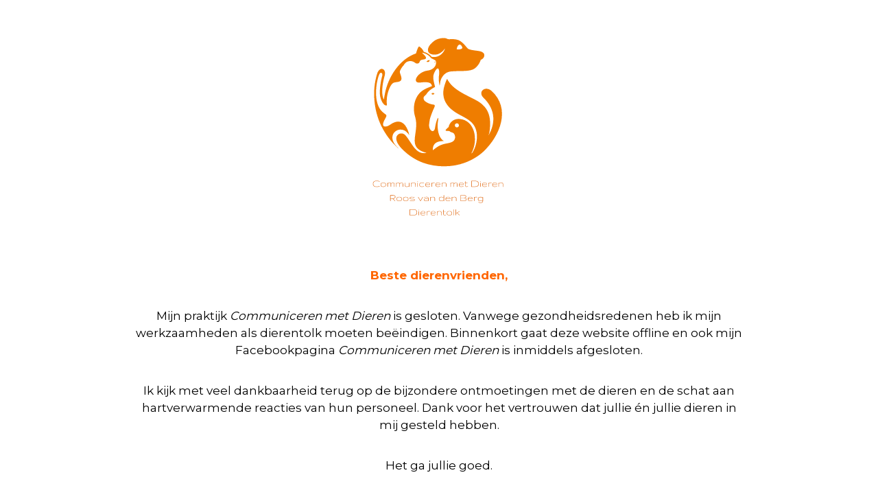

--- FILE ---
content_type: text/html; charset=UTF-8
request_url: https://roosvandenberg-dierentolk.nl/een-tuintje-op-het-dak/
body_size: 3157
content:
<!DOCTYPE html>

<html lang="nl-NL">
    <head><style>img.lazy{min-height:1px}</style><link href="https://roosvandenberg-dierentolk.nl/wp-content/plugins/w3-total-cache/pub/js/lazyload.min.js" as="script">
    	<meta charset="UTF-8">
    	<meta name="viewport" content="width=device-width, initial-scale=1">

        <!-- SEO -->
<title>Roos van den Berg - Dierentolk</title><meta name="description" content="Roos van den Berg - dierentolk, maakt contact met uw dier"/>
<!-- og meta for facebook, googleplus -->
<meta property="og:title" content="Roos van den Berg - Dierentolk"/>
<meta property="og:description" content="Roos van den Berg - dierentolk, maakt contact met uw dier"/>
<meta property="og:url" content="https://roosvandenberg-dierentolk.nl"/>
<meta property="og:type" content="website" />
<meta property="og:image" content=""/>

<!-- twitter meta -->
<meta name="twitter:card" content="summary_large_image"/>
<meta name="twitter:title" content="Roos van den Berg - Dierentolk"/>
<meta name="twitter:description" content="Roos van den Berg - dierentolk, maakt contact met uw dier"/>
<meta name="twitter:url" content="https://roosvandenberg-dierentolk.nl"/>
<meta name="twitter:image" content=""/>

<link rel="icon" href="https://roosvandenberg-dierentolk.nl/wp-content/uploads/2020/05/cropped-logo-CmD-Roos-1-2-e1589874938354-32x32.jpg" sizes="32x32" />
<link rel="icon" href="https://roosvandenberg-dierentolk.nl/wp-content/uploads/2020/05/cropped-logo-CmD-Roos-1-2-e1589874938354-192x192.jpg" sizes="192x192" />
<link rel="apple-touch-icon" href="https://roosvandenberg-dierentolk.nl/wp-content/uploads/2020/05/cropped-logo-CmD-Roos-1-2-e1589874938354-180x180.jpg" />
<meta name="msapplication-TileImage" content="https://roosvandenberg-dierentolk.nl/wp-content/uploads/2020/05/cropped-logo-CmD-Roos-1-2-e1589874938354-270x270.jpg" />
<link rel="stylesheet" href="https://roosvandenberg-dierentolk.nl/wp-content/plugins/cmp-coming-soon-maintenance/themes/hardwork/style.css?v=4.1.16" type="text/css" media="all">
<link rel="stylesheet" href="https://roosvandenberg-dierentolk.nl/wp-content/plugins/cmp-coming-soon-maintenance/css/animate.min.css">
<link href="https://cdnjs.cloudflare.com/ajax/libs/font-awesome/6.7.2/css/all.min.css" rel="stylesheet" >
<link href="https://fonts.googleapis.com/css?family=Playfair+Display:700%7CMontserrat:400,700,400&amp;subset=latin-ext,cyrillic,latin,vietnamese,cyrillic-ext" rel="stylesheet">


        <style>
            body,input {font-family:'Montserrat', 'sans-serif';color:#ffffff;}
                            .social-list {background-color: rgba(0,0,0,0.4);}
                            a {color:#ffffff;}
            h1,h2,h3,h4,h5,h6 {font-family:'Playfair Display', 'sans-serif';}
            body {font-size:17px; letter-spacing: 0px; font-weight:400;; }
            h1:not(.text-logo),h2, h3,h4,h5,h6,.text-logo-wrapper {font-size:2.3529411764706em;letter-spacing: 0px; font-weight:700;font-style: normal;; }
            h1 {font-weight:700;font-style: normal;;}
        </style>

        

<style>
    .wp-video {margin: 0 auto;}
    .wp-video-shortcode {max-width: 100%;}
    .grecaptcha-badge {display: none!important;}
    .text-logo {display: inline-block;}
    #gdpr-checkbox {-webkit-appearance: checkbox;-moz-appearance: checkbox;width: initial;height: initial;}
    #counter.expired {display: none; }
    input, button {
        box-shadow: inset 0 0 0 0 !important;
        -webkit-box-shadow: inset 0 0 0 0 !important;
        -webkit-appearance: none;
        outline: none;
    }
</style>




    </head>


    <body id="body">
        <div id="background-wrapper">

         <div id="background-image" class="color loaded" style="background-color:#ffffff"></div>
        </div>

        
        <section class="section section-body">
            <div class="logo-wrapper image"><a href="https://roosvandenberg-dierentolk.nl" style="text-decoration:none"><img src="data:image/svg+xml,%3Csvg%20xmlns='http://www.w3.org/2000/svg'%20viewBox='0%200%200%200'%3E%3C/svg%3E" data-src="https://roosvandenberg-dierentolk.nl/wp-content/uploads/2020/05/logo-designer.svg" class="graphic-logo lazy" alt="logo"></a></div><p style="font-weight: 400;"><span style="color: #ff6600;"><strong>Beste dierenvrienden,</strong></span></p>
<p style="font-weight: 400;"><span style="color: #000000;">Mijn praktijk <em>Communiceren met Dieren</em> is gesloten. Vanwege gezondheidsredenen heb ik mijn werkzaamheden als dierentolk moeten beëindigen. Binnenkort gaat deze website offline en ook mijn Facebookpagina <em>Communiceren met Dieren</em> is inmiddels afgesloten.</span></p>
<p style="font-weight: 400;"><span style="color: #000000;">Ik kijk met veel dankbaarheid terug op de bijzondere ontmoetingen met de dieren en de schat aan hartverwarmende reacties van hun personeel. Dank voor het vertrouwen dat jullie én jullie dieren in mij gesteld hebben.</span></p>
<p style="font-weight: 400;"><span style="color: #000000;">Het ga jullie goed.</span></p>
<p style="font-weight: 400;"><span style="color: #ff6600;"><strong>Liefs,<br />
Roos van den Berg</strong></span></p>
<p style="font-weight: 400;">
         
         </section>
        
    <!-- Fade in background image after load -->
    <script>
        window.addEventListener("load",function(event) {
            init();
        });

        function init(){

            var image = document.getElementById('background-image');
            var body = document.getElementById('body');
            
            if ( image === null ) {
                image = document.getElementById('body');
            } 

            if ( image != null ) {
                if ( image.className !== 'image-unsplash') {
                    image.classList.add('loaded');
                    body.classList.add('loaded');
                }
            }

                    }
    </script>

    
    <script>
        /* Subscribe form script */
        var ajaxWpUrl = 'https://roosvandenberg-dierentolk.nl/wp-admin/admin-ajax.php';
        var {pathname} = new URL(ajaxWpUrl);
        var ajaxurl = `${location.protocol}//${location.hostname}${pathname}`;
        var security = 'bc1ee33636';
        var msg = '';
        subForm = function( form, resultElement, emailInput, firstnameInput, lastnameInput, token = '' ) {
            if ( emailInput.value !== '' ) {
                const firstname = firstnameInput === null ? '' : firstnameInput.value;
                const lastname = lastnameInput === null ? '' : lastnameInput.value;

                fetch( ajaxurl, {
                    method: 'POST',
                    headers: {
                        'Content-Type': 'application/x-www-form-urlencoded; charset=utf-8',
                        'Access-Control-Allow-Origin': '*',
                    },
                    body: `action=niteo_subscribe&ajax=true&form_honeypot=&email=${ encodeURIComponent(emailInput.value) }&firstname=${ encodeURIComponent(firstname) }&lastname=${ encodeURIComponent(lastname) }&security=${ security }&token=${ token }`,
                    credentials: 'same-origin'
                } )
                .then( (res) => {
                    return res.json();
                } )
                .then( (data) => {
                    resultElement.innerHTML = data.message; // Display the result inside result element.
                    form.classList.add('-subscribed');
                    if (data.status == 1) {
                        form.classList.remove('-subscribe-failed');
                        form.classList.add('-subscribe-successful');
                        emailInput.value = '';
                        firstnameInput ? firstnameInput.value = '' : null;
                        lastnameInput ? lastnameInput.value = '' : null;
                        
                    } else {
                        form.classList.add('-subscribe-failed');
                    }
                } )
                .catch(function(error) { console.log(error.message); });

            } else {
                resultElement.innerHTML = 'E-mail is leeg.';
            }
        }
    </script>

<!-- Build by CMP – Coming Soon Maintenance Plugin by NiteoThemes -->
<!-- Visit plugin page https://wordpress.org/plugins/cmp-coming-soon-maintenance/ -->
<!-- More CMP Themes on https://niteothemes.com -->
    <script>window.w3tc_lazyload=1,window.lazyLoadOptions={elements_selector:".lazy",callback_loaded:function(t){var e;try{e=new CustomEvent("w3tc_lazyload_loaded",{detail:{e:t}})}catch(a){(e=document.createEvent("CustomEvent")).initCustomEvent("w3tc_lazyload_loaded",!1,!1,{e:t})}window.dispatchEvent(e)}}</script><script async src="https://roosvandenberg-dierentolk.nl/wp-content/plugins/w3-total-cache/pub/js/lazyload.min.js"></script></body>

</html>

<!--
Performance optimized by W3 Total Cache. Learn more: https://www.boldgrid.com/w3-total-cache/?utm_source=w3tc&utm_medium=footer_comment&utm_campaign=free_plugin

Paginacaching met Disk{w3tc_pagecache_reject_reason}
Lazy-loading

Served from: roosvandenberg-dierentolk.nl @ 2026-01-21 22:47:09 by W3 Total Cache
-->

--- FILE ---
content_type: image/svg+xml
request_url: https://roosvandenberg-dierentolk.nl/wp-content/uploads/2020/05/logo-designer.svg
body_size: 22271
content:
<?xml version="1.0" encoding="utf-8"?>
<!-- Generator: Adobe Illustrator 16.0.0, SVG Export Plug-In . SVG Version: 6.00 Build 0)  -->
<!DOCTYPE svg PUBLIC "-//W3C//DTD SVG 1.1//EN" "http://www.w3.org/Graphics/SVG/1.1/DTD/svg11.dtd">
<svg version="1.1" id="Layer_1" xmlns="http://www.w3.org/2000/svg" xmlns:xlink="http://www.w3.org/1999/xlink" x="0px" y="0px"
	 width="2198.799px" height="2819.527px" viewBox="-500.199 -1378.812 2198.799 2819.527"
	 enable-background="new -500.199 -1378.812 2198.799 2819.527" xml:space="preserve">
<desc>Created with Fabric.js 1.5.0</desc>
<g>
	<g transform="translate(254.06999999999996 41.75) scale(4.04 4.04)">
		<path fill="#EF7D00" d="M-124.234-181.215c8.268-25.929,32.898-18.74,25.076,8.351c-4.248,14.719-6.981,29.962-7.952,45.575
			c-1.037,16.662,3.151,30.272,5.498,33.888c1.161-6.69,2.442-13.528,3.764-20.54c10.372-55.027,49.387-116.893,105.14-135.579
			c0,0,7.512-25.792,11.032-23.713c3.526,2.085,8.769,6.838,11.579,10.949c2.807,4.109,3.652,7.17,3.652,7.17
			s6.857,1.991,12.574,4.998c5.201,2.729,10.484,7.029,13.94,11.735c22.904,5.569,41.928-12.086,45.884-28.467
			c0,0-13.569,20.979-33.882,21.349c-22.795,0.416-28.18-12.331-21.742-25.918c4.783-10.073,17.817-21.134,25.893-24.898
			c13.385-6.249,29.265-6.719,35.198-3.652c9.15,4.736,10.984-0.065,32.137,3.021c21.152,3.092,34.751,27.763,40.446,31.653
			c5.692,3.89,24.438,5.623,35.565,7.363c11.139,1.733,20.552,6.206,19.373,16.327c-1.174,10.108-12.064,13.653-12.064,13.653
			s-3.936,16.214-19.925,28.973c-15.827,12.628-54.486,7.16-79.746,10.424c-3.736-0.167-10.194,1.215-16.014,4.36
			c-9.679,5.23-17.285,15.857-20.312,26.085c-2.334,7.929-2.769,22.533-4.039,14.695c-1.131-6.994-3.419-17.817-1.721-29.653
			c3.05-21.235-1.584-37.473-14.207-14.444c-9.656,17.608-2.699,33.274,1.042,51.864c0,0-20.301,8.464-29.534,24.357
			c-1.179,2.019-7.345,7.071-8.284,8.524c-1.769,2.728-1.007,9.214,1.257,12.247c2.347,3.169,8.19,7.595,18.049,11.294
			c13.812,5.176,22.461-0.495,14.735,15.6c-5.588,11.621-12.812,31.547-13.701,36.753C51.545-9.688,49.758-1.057,55.779,8.183
			c6.029,9.221,14.737,6.083,16.053-4.886c1.318-10.971,6.572-31.265,10.174-33.982c3.609-2.716-1.422,10.925-1.381,24.947
			c0.048,14.022,2.805,42.952,21.588,53.276c0.868,0.483-40.257-4.938-37.587,30.866c13.087-9.756,21.48-18.072,44.465-22.539
			c8.267-1.596,22.291-3.435,27.902-11.561c5.849-8.476,2.912-23.292-7.013-25.995c-3.359-0.918-5.413-1.877-6.623-2.699
			c-2.673-1.787-1.154-2.079-4.662-2.269l-6.381-0.358c-12.884-0.718,5.433-11.132,5.885-14.022
			c1.854-11.644,14.797-27.818,35.591-26.608c52.99,3.061,66.613,71.134,40.976,117.189c1.615-1.209,2.853-2.118,3.574-2.649
			c11.986-17.822,18.388-46.175,14.737-68.062c-6.231-37.311-34.506-47.533-62.902-63.371c-49.821-27.8-54.521-62.723-47.921-89.737
			c2.58-10.549,6.141-20.622,10.557-29.324c18.785,37.55,64.401,54.074,98.581,72.677c33.309,18.125,54.129,45.539,45.378,105.367
			c-0.626,4.294-1.996,9.156-3.913,14.362c23.587-40.101,25.827-86.872-16.382-127.991c-21.372-20.808,6.077-42.24,26.859-23.588
			c66.005,59.232,30.503,151.786-28.353,206.653c-15.893,14.813-38.202,27.942-61.165,36.644
			c-43.572,16.518-97.468,16.37-141.117,0.81c-26.633-9.488-49.493-24.791-68.966-43.482c-48.439-46.516-8.376-67.187,7.052-50.792
			c20.24,21.485,33.291,64.73,67.394,61.102c1.679-0.179,3.312-0.441,4.926-0.781C-28.577,68.564,21.416,20.649,4.261-35.427
			c-10.179-33.28-0.71-73.171,29.265-90.869c12.729-7.528,28.366-11.973,28.056-13.05c-2.746-9.697-7.858-15.356-39.779-11.628
			c-30.665,3.58-10.561-36.436,25.948-40.708c12.134-1.416,25.536-9.983,27.376-22.956c0.482-3.461,0.226-6.899-0.154-8.429
			c-0.626-2.496-2.77-3.609-7.959-6.201c-5.188-2.597-7.721-3.645-10.174-6.635c-2.449-2.991-6.202-6.965-13.552-11.08
			c-7.356-4.116-15.88-5.129-15.88-5.129s12.206,10.27,13.707,16.255c1.494,5.993-6.392,6.309-12.469,7.364
			c-6.08,1.054-7.593,3.461-9.208,8.065c-1.621,4.593-8.275,7.243-14.189,3.074c-5.915-4.17-13.807-9.06-26.382-4.706
			c-5.741,1.99-10.209,7.303-13.36,12.479c-3.253,3.431-8.548,9.734-12.624,19.675c-3.544,8.666,19.032,33.702-9.007,37.145
			c-4.781,0.584-9.994,1.191-13.294,3.02c-7.512,4.176-12.431,16.25-14.397,21.153c-6.732,16.755-8.942,31.778-7.595,52.858
			c0.339,5.421-10.139,2.408-16.191-9.983c-3.395-6.95-6.302-15.028-7.071-22.325c-0.762-7.25-0.559-15.077-0.136-20.516
			c1.543-19.406,5.051-35.989,7.542-44.258c3.329-11.03-5.79-16.994-10.651-4.139c-12.276,32.375-18.418,98.421,11.14,125.136
			c3.86,3.497,8.042,6.445,11.872,9.383c3.109,2.371,2.079,6.879-1.745,13.301C-116.175,3.642-94.184,1.802-80.394-7.996
			c35.53-25.256,56.433-2.043,65.105,35.139c-4.854-6.422-10.762-12.896-16.565-15.709c-21.7-10.489-48.307,8.191-38.794,35.294
			c5.586,15.91,22.366,26.603,18.333,25.601C-77.231,50.594-97.048,23.58-111.041-5.62
			C-136.147-58.056-142.098-125.39-124.234-181.215L-124.234-181.215z M70.076-114.304c0,0-3.956-1.489-7.35-0.983
			c-3.336,0.5-3.144,3.801,0.067,4.873C66.18-109.276,69.463-112.065,70.076-114.304L70.076-114.304z M73.304-222.668
			c-2.114,1.883-4.485,2.734-4.485,2.734s1.745,1.001,3.055,0.596C73.186-219.737,73.304-222.668,73.304-222.668L73.304-222.668z
			 M53.553-227.32c0,0-4.206,0.368-7.053,2.287c-2.848,1.93-3.479,3.609-3.479,3.609s2.079,1.199,5.622,0.764
			C52.189-221.083,53.964-225.027,53.553-227.32L53.553-227.32z M145.987-12.815c-3.823,0-6.933,3.115-6.933,6.945
			c0,3.842,3.11,6.958,6.933,6.958c3.831,0,6.929-3.115,6.929-6.958C152.915-9.7,149.817-12.815,145.987-12.815L145.987-12.815z
			 M156.333-279.911c-8.582,0.889-10.394,13.063-10.989,14.969c-0.585,1.894,6.927,2.216,10.34,1.46
			c3.413-0.756,10.205-1.561,8.476-7.422C162.428-276.754,156.333-279.911,156.333-279.911z"/>
	</g>
	<g transform="translate(397.01 410.9)">
		<g enable-background="new    ">
			<path fill="#DE6209" d="M-703.209,408.186c0-7.555,1.152-13.996,3.449-19.305c2.305-5.309,5.738-9.645,10.293-13.016
				c4.551-3.371,10.242-5.828,17.047-7.383c6.813-1.547,14.73-2.328,23.746-2.328c6.301,0,12.406,0.578,18.324,1.711
				c5.91,1.141,11.926,2.973,18.031,5.492c0.773,0.336,1.332,0.762,1.672,1.273c0.336,0.504,0.508,1.008,0.508,1.492
				c0,0.578-0.219,1.082-0.656,1.527c-0.438,0.43-0.992,0.648-1.668,0.648c-0.199,0-0.656-0.121-1.387-0.355
				c-5.57-2.328-11.34-4.07-17.305-5.238c-5.961-1.164-11.801-1.746-17.52-1.746c-8.633,0-15.996,0.719-22.105,2.141
				c-6.109,1.43-11.117,3.668-15.02,6.688c-3.895,3.035-6.746,6.891-8.539,11.57c-1.797,4.676-2.691,10.281-2.691,16.828
				s0.895,12.156,2.691,16.832c1.793,4.684,4.645,8.535,8.539,11.563c3.902,3.035,8.91,5.262,15.02,6.691s13.473,2.148,22.105,2.148
				c5.719,0,11.559-0.582,17.52-1.742c5.965-1.168,11.734-2.914,17.305-5.242c0.391-0.195,0.828-0.289,1.313-0.289
				c0.727,0,1.32,0.219,1.777,0.652c0.465,0.438,0.695,0.941,0.695,1.523c0,0.488-0.168,0.973-0.508,1.453
				c-0.344,0.488-0.926,0.902-1.746,1.242c-6.156,2.52-12.18,4.348-18.07,5.492c-5.887,1.133-11.984,1.703-18.285,1.703
				c-9.016,0-16.934-0.777-23.746-2.328c-6.805-1.547-12.496-4.008-17.047-7.371c-4.555-3.371-7.988-7.711-10.293-13.023
				C-702.057,422.186-703.209,415.752-703.209,408.186z"/>
			<path fill="#DE6209" d="M-561.127,449.413c-6.691,0-12.34-0.668-16.945-1.996c-4.609-1.332-8.324-3.238-11.156-5.707
				c-2.84-2.473-4.887-5.48-6.148-9.02c-1.262-3.535-1.891-7.539-1.891-11.992c0-5.141,0.715-9.543,2.145-13.199
				c1.43-3.66,3.637-6.68,6.621-9.055c2.977-2.375,6.734-4.125,11.27-5.234c4.531-1.117,9.898-1.672,16.105-1.672
				c6.199,0,11.57,0.555,16.105,1.672c4.531,1.109,8.289,2.859,11.27,5.234c2.984,2.375,5.188,5.395,6.617,9.055
				c1.426,3.656,2.141,8.059,2.141,13.199c0,4.453-0.625,8.457-1.887,11.992c-1.266,3.539-3.309,6.547-6.145,9.02
				c-2.832,2.469-6.559,4.375-11.164,5.707C-548.795,448.745-554.439,449.413-561.127,449.413z M-561.127,445.127
				c4.41,0,8.211-0.328,11.414-0.98c3.195-0.66,5.926-1.563,8.184-2.73c2.25-1.164,4.07-2.516,5.449-4.074
				c1.387-1.551,2.473-3.23,3.273-5.055c0.801-1.813,1.336-3.703,1.602-5.668c0.262-1.961,0.395-3.941,0.395-5.922
				c0-4.516-0.582-8.344-1.742-11.496c-1.164-3.148-2.98-5.715-5.453-7.703s-5.625-3.43-9.453-4.328
				c-3.832-0.891-8.387-1.344-13.668-1.344c-5.336,0-9.902,0.453-13.703,1.344c-3.813,0.898-6.949,2.34-9.422,4.328
				s-4.289,4.555-5.457,7.703c-1.16,3.152-1.742,6.98-1.742,11.496c0,1.98,0.133,3.961,0.402,5.922
				c0.266,1.965,0.801,3.855,1.598,5.668c0.805,1.824,1.891,3.504,3.273,5.055c1.379,1.559,3.203,2.91,5.453,4.074
				c2.254,1.168,4.977,2.07,8.18,2.73C-569.35,444.799-565.541,445.127-561.127,445.127z"/>
			<path fill="#DE6209" d="M-414.033,413.135c0-3.352-0.277-6.137-0.832-8.363c-0.559-2.227-1.406-4.012-2.547-5.348
				c-1.141-1.332-2.559-2.262-4.254-2.801c-1.699-0.531-3.711-0.797-6.035-0.797c-6.207,0-11.355,1.258-15.449,3.777
				c-4.098,2.523-7.508,5.992-10.215,10.402v34.898c0,0.875-0.09,1.555-0.258,2.039s-0.398,0.859-0.695,1.125
				c-0.289,0.27-0.59,0.441-0.902,0.508c-0.316,0.074-0.621,0.109-0.91,0.109c-0.344,0-0.691-0.02-1.051-0.07
				c-0.367-0.051-0.695-0.195-0.984-0.438c-0.293-0.238-0.535-0.621-0.727-1.125c-0.199-0.512-0.293-1.227-0.293-2.148v-34.898
				c0-4.41-1.031-7.879-3.086-10.402c-2.066-2.52-5.379-3.777-9.93-3.777c-3.445,0-6.645,0.391-9.602,1.16
				c-2.953,0.781-5.582,1.82-7.887,3.129c-2.301,1.309-4.23,2.852-5.781,4.621c-1.555,1.766-2.617,3.621-3.199,5.559v34.609
				c0,1.703-0.281,2.758-0.832,3.164c-0.559,0.418-1.129,0.617-1.711,0.617c-0.344,0-0.703-0.02-1.09-0.07
				c-0.391-0.051-0.742-0.195-1.055-0.438c-0.313-0.238-0.582-0.621-0.797-1.125c-0.223-0.512-0.332-1.227-0.332-2.148v-48.348
				c0-1.551,0.313-2.539,0.945-2.949c0.629-0.41,1.309-0.617,2.035-0.617c0.82,0,1.492,0.207,2.004,0.617
				c0.504,0.41,0.762,1.398,0.762,2.949v8.941c0.773-2.184,2-4.152,3.672-5.895c1.676-1.742,3.656-3.203,5.961-4.398
				c2.305-1.188,4.883-2.09,7.742-2.723c2.863-0.633,5.863-0.945,9.016-0.945c3.684,0,6.656,0.5,8.914,1.488
				c2.25,0.992,4.008,2.207,5.27,3.633c1.258,1.434,2.145,2.922,2.652,4.473c0.512,1.555,0.883,2.887,1.129,4
				c0.871-1.504,2.047-3.047,3.527-4.652c1.477-1.598,3.297-3.063,5.453-4.402c2.152-1.332,4.688-2.414,7.598-3.266
				c2.91-0.848,6.223-1.273,9.957-1.273c6.691,0,11.637,1.711,14.836,5.121c3.199,3.426,4.797,8.91,4.797,16.477v31.77
				c0,0.875-0.098,1.555-0.289,2.039s-0.426,0.859-0.688,1.125c-0.266,0.27-0.574,0.441-0.91,0.508
				c-0.34,0.074-0.652,0.109-0.945,0.109c-0.391,0-0.754-0.02-1.094-0.07s-0.652-0.195-0.941-0.438
				c-0.289-0.238-0.523-0.621-0.691-1.125c-0.168-0.512-0.258-1.227-0.258-2.148V413.135z"/>
			<path fill="#DE6209" d="M-295.51,413.135c0-3.352-0.281-6.137-0.832-8.363c-0.559-2.227-1.406-4.012-2.547-5.348
				c-1.141-1.332-2.563-2.262-4.254-2.801c-1.699-0.531-3.711-0.797-6.035-0.797c-6.211,0-11.355,1.258-15.453,3.777
				c-4.094,2.523-7.504,5.992-10.215,10.402v34.898c0,0.875-0.086,1.555-0.258,2.039c-0.168,0.484-0.398,0.859-0.691,1.125
				c-0.289,0.27-0.594,0.441-0.906,0.508c-0.313,0.074-0.617,0.109-0.906,0.109c-0.344,0-0.695-0.02-1.055-0.07
				c-0.367-0.051-0.691-0.195-0.98-0.438c-0.293-0.238-0.539-0.621-0.73-1.125c-0.195-0.512-0.289-1.227-0.289-2.148v-34.898
				c0-4.41-1.031-7.879-3.086-10.402c-2.066-2.52-5.379-3.777-9.934-3.777c-3.441,0-6.645,0.391-9.598,1.16
				c-2.953,0.781-5.582,1.82-7.887,3.129s-4.23,2.852-5.781,4.621c-1.555,1.766-2.617,3.621-3.203,5.559v34.609
				c0,1.703-0.277,2.758-0.832,3.164c-0.555,0.418-1.125,0.617-1.707,0.617c-0.344,0-0.703-0.02-1.094-0.07
				s-0.742-0.195-1.055-0.438c-0.313-0.238-0.578-0.621-0.797-1.125c-0.219-0.512-0.328-1.227-0.328-2.148v-48.348
				c0-1.551,0.313-2.539,0.945-2.949c0.629-0.41,1.309-0.617,2.035-0.617c0.82,0,1.492,0.207,2,0.617s0.766,1.398,0.766,2.949v8.941
				c0.773-2.184,2-4.152,3.668-5.895c1.676-1.742,3.66-3.203,5.965-4.398c2.305-1.188,4.879-2.09,7.742-2.723
				c2.859-0.633,5.863-0.945,9.016-0.945c3.684,0,6.652,0.5,8.91,1.488c2.254,0.992,4.012,2.207,5.273,3.633
				c1.254,1.434,2.145,2.922,2.652,4.473c0.512,1.555,0.883,2.887,1.125,4c0.875-1.504,2.051-3.047,3.527-4.652
				c1.477-1.598,3.297-3.063,5.457-4.402c2.152-1.332,4.688-2.414,7.598-3.266c2.906-0.848,6.223-1.273,9.957-1.273
				c6.688,0,11.633,1.711,14.836,5.121c3.195,3.426,4.797,8.91,4.797,16.477v31.77c0,0.875-0.098,1.555-0.293,2.039
				c-0.191,0.484-0.426,0.859-0.684,1.125c-0.266,0.27-0.578,0.441-0.914,0.508c-0.336,0.074-0.652,0.109-0.941,0.109
				c-0.391,0-0.758-0.02-1.094-0.07c-0.34-0.051-0.652-0.195-0.945-0.438c-0.289-0.238-0.52-0.621-0.691-1.125
				c-0.168-0.512-0.254-1.227-0.254-2.148V413.135z"/>
			<path fill="#DE6209" d="M-210.799,438.436c-1.02,1.211-2.313,2.461-3.891,3.742c-1.574,1.289-3.512,2.461-5.816,3.535
				c-2.305,1.063-5.008,1.949-8.109,2.652c-3.102,0.695-6.691,1.047-10.758,1.047c-5.191,0-9.613-0.496-13.27-1.488
				c-3.66-0.992-6.656-2.543-8.984-4.652c-2.324-2.109-4.023-4.797-5.09-8.07c-1.063-3.273-1.598-7.211-1.598-11.82v-25.156
				c0-0.629,0.039-1.262,0.109-1.887c0.074-0.629,0.203-1.188,0.398-1.68c0.195-0.48,0.484-0.875,0.875-1.199
				c0.383-0.313,0.895-0.469,1.523-0.469c0.727,0,1.285,0.156,1.676,0.469c0.387,0.324,0.664,0.719,0.836,1.199
				c0.172,0.492,0.273,1.051,0.328,1.68c0.047,0.625,0.07,1.258,0.07,1.887v25.156c0,4.074,0.336,7.496,1.016,10.25
				c0.68,2.77,1.879,5,3.602,6.691c1.723,1.699,4.07,2.93,7.055,3.676c2.98,0.75,6.797,1.129,11.453,1.129
				c3.391,0,6.527-0.289,9.414-0.871c2.887-0.578,5.516-1.32,7.891-2.219c2.371-0.898,4.504-1.906,6.398-3.02
				c1.887-1.113,3.535-2.207,4.941-3.27v-37.523c0-0.629,0.027-1.262,0.078-1.887c0.043-0.629,0.156-1.188,0.324-1.68
				c0.172-0.48,0.438-0.875,0.801-1.199c0.363-0.313,0.859-0.469,1.492-0.469c0.727,0,1.297,0.156,1.711,0.469
				c0.402,0.324,0.727,0.719,0.941,1.199c0.219,0.492,0.348,1.051,0.398,1.68c0.047,0.625,0.074,1.258,0.074,1.887V443.6
				c0,0.629-0.039,1.25-0.105,1.852c-0.078,0.609-0.211,1.156-0.402,1.637c-0.199,0.484-0.473,0.875-0.84,1.164
				c-0.359,0.293-0.836,0.434-1.418,0.434c-1.355,0-2.215-0.445-2.578-1.344c-0.367-0.891-0.547-1.922-0.547-3.086V443.6V438.436z"
				/>
			<path fill="#DE6209" d="M-117.365,443.452c0,0.629-0.043,1.266-0.145,1.895c-0.098,0.625-0.25,1.188-0.473,1.664
				c-0.215,0.488-0.52,0.895-0.906,1.207c-0.391,0.313-0.871,0.469-1.453,0.469c-0.727,0-1.273-0.156-1.637-0.469
				s-0.645-0.719-0.836-1.207c-0.199-0.477-0.305-1.039-0.324-1.664c-0.031-0.629-0.043-1.266-0.043-1.895v-25.156
				c0-3.785-0.277-7.078-0.832-9.887c-0.555-2.813-1.648-5.152-3.273-7.02s-3.879-3.266-6.762-4.184
				c-2.887-0.918-6.652-1.379-11.309-1.379c-2.859,0-5.891,0.227-9.09,0.691s-6.254,1.262-9.16,2.402
				c-2.91,1.137-5.48,2.652-7.711,4.539c-2.227,1.891-3.781,4.266-4.652,7.125v32.867c0,0.629-0.023,1.266-0.07,1.895
				c-0.051,0.625-0.176,1.188-0.363,1.664c-0.195,0.488-0.473,0.895-0.836,1.207s-0.836,0.469-1.418,0.469
				c-0.68,0-1.227-0.156-1.637-0.469s-0.727-0.719-0.945-1.207c-0.215-0.477-0.359-1.039-0.438-1.664
				c-0.07-0.629-0.109-1.266-0.109-1.895v-47.113c0-0.832,0.168-1.594,0.512-2.297c0.34-0.699,1.188-1.051,2.543-1.051
				c1.207,0,1.977,0.324,2.289,0.984c0.316,0.648,0.473,1.438,0.473,2.363v9.16c1.355-3.102,3.246-5.586,5.672-7.453
				s5.078-3.273,7.961-4.219c2.887-0.945,5.82-1.563,8.801-1.855c2.98-0.285,5.711-0.434,8.18-0.434
				c5.238,0,9.633,0.445,13.203,1.344c3.559,0.902,6.445,2.391,8.648,4.473s3.781,4.832,4.73,8.254
				c0.941,3.414,1.41,7.645,1.41,12.688V443.452z"/>
			<path fill="#DE6209" d="M-95.115,376.557c0-1.117,0.367-2.047,1.094-2.797c0.727-0.754,1.648-1.129,2.766-1.129
				c1.109,0,2.055,0.375,2.832,1.129c0.773,0.75,1.164,1.68,1.164,2.797s-0.391,2.012-1.164,2.684
				c-0.777,0.688-1.723,1.027-2.832,1.027c-1.117,0-2.039-0.34-2.766-1.027C-94.748,378.569-95.115,377.674-95.115,376.557z
				 M-88.35,444.108c0,0.633-0.031,1.223-0.074,1.781c-0.047,0.563-0.156,1.043-0.324,1.453c-0.172,0.414-0.453,0.742-0.84,0.988
				c-0.391,0.234-0.941,0.355-1.668,0.355c-1.363,0-2.18-0.41-2.477-1.23c-0.289-0.824-0.434-1.941-0.434-3.348v-46.676
				c0-1.215,0.168-2.262,0.508-3.129c0.336-0.875,1.184-1.313,2.547-1.313c1.207,0,1.973,0.438,2.289,1.313
				c0.316,0.867,0.473,1.863,0.473,2.977V444.108z"/>
			<path fill="#DE6209" d="M-30.033,395.827c-5.578,0-10.324,0.461-14.25,1.379s-7.141,2.395-9.637,4.402
				c-2.5,2.008-4.324,4.594-5.488,7.746c-1.164,3.145-1.746,6.93-1.746,11.344c0,4.453,0.641,8.238,1.926,11.344
				c1.285,3.098,3.223,5.621,5.816,7.563c2.594,1.934,5.828,3.336,9.707,4.207c3.875,0.875,8.406,1.316,13.594,1.316
				c2.328,0,4.695-0.172,7.094-0.508c2.402-0.344,4.688-0.77,6.871-1.277c2.18-0.508,4.195-1.078,6.035-1.703
				c1.84-0.633,3.348-1.238,4.512-1.82c0.723-0.242,1.23-0.367,1.523-0.367c0.625,0,1.125,0.188,1.492,0.547
				c0.363,0.367,0.543,0.813,0.543,1.348c0,0.387-0.121,0.785-0.363,1.199s-0.633,0.766-1.16,1.055
				c-4.27,2.18-8.68,3.699-13.234,4.539c-4.563,0.852-8.969,1.273-13.234,1.273c-5.527,0-10.559-0.434-15.09-1.309
				c-4.531-0.867-8.414-2.391-11.633-4.578c-3.223-2.18-5.738-5.117-7.527-8.801c-1.793-3.68-2.688-8.363-2.688-14.027
				c0-5.625,0.82-10.301,2.473-14.039c1.648-3.734,4.043-6.723,7.195-8.98c3.152-2.25,7.02-3.84,11.602-4.766
				c4.582-0.914,9.797-1.375,15.668-1.375c4.266,0,8.672,0.426,13.234,1.273c4.555,0.852,8.965,2.359,13.234,4.543
				c0.527,0.293,0.918,0.645,1.16,1.055s0.363,0.809,0.363,1.195c0,0.535-0.18,0.98-0.543,1.348
				c-0.367,0.359-0.867,0.547-1.492,0.547c-0.293,0-0.801-0.121-1.523-0.367c-1.164-0.578-2.672-1.188-4.512-1.82
				c-1.84-0.625-3.855-1.195-6.035-1.703c-2.184-0.508-4.469-0.934-6.871-1.27C-25.416,395.995-27.76,395.827-30.033,395.827z"/>
			<path fill="#DE6209" d="M45.877,445.127c4.605,0,8.629-0.289,12.07-0.871c3.438-0.578,6.402-1.289,8.875-2.113
				c2.469-0.824,4.492-1.668,6.07-2.539c1.57-0.875,2.797-1.605,3.672-2.188c0.289-0.094,0.48-0.141,0.582-0.141
				c0.527,0,1.031,0.246,1.488,0.762c0.461,0.508,0.691,1.055,0.691,1.633c0,0.539-0.246,0.973-0.727,1.313
				c-0.434,0.434-1.371,1.117-2.801,2.035s-3.48,1.855-6.145,2.797c-2.664,0.949-5.965,1.781-9.887,2.516
				c-3.93,0.715-8.582,1.082-13.965,1.082c-5.625,0-10.395-0.703-14.32-2.109c-3.926-1.398-7.129-3.367-9.598-5.887
				c-2.473-2.516-4.27-5.547-5.383-9.09c-1.117-3.539-1.672-7.422-1.672-11.629c0-5.625,0.891-10.301,2.691-14.039
				c1.789-3.734,4.25-6.723,7.379-8.98c3.125-2.25,6.809-3.84,11.055-4.766c4.242-0.914,8.809-1.375,13.707-1.375
				c10.078,0,17.629,1.898,22.648,5.711c5.016,3.805,7.523,9.25,7.523,16.336c0,0.672-0.047,1.41-0.145,2.227
				c-0.102,0.813-0.23,1.594-0.398,2.332c-0.172,0.742-0.367,1.367-0.578,1.871c-0.223,0.504-0.434,0.75-0.625,0.75H56.713h-36.07
				c0.102,4.445,0.695,8.203,1.789,11.285c1.086,3.086,2.688,5.59,4.797,7.527c2.109,1.93,4.711,3.344,7.813,4.227
				S41.756,445.127,45.877,445.127z M49.662,395.827c-4.512,0-8.512,0.391-12.004,1.16c-3.488,0.781-6.453,2.031-8.902,3.746
				c-2.453,1.723-4.355,3.938-5.707,6.656c-1.363,2.711-2.137,6.039-2.328,9.961h54.828v-3.922c0-2.43-0.453-4.707-1.348-6.844
				c-0.902-2.125-2.363-3.996-4.402-5.594c-2.035-1.602-4.703-2.867-8-3.785S54.459,395.827,49.662,395.827z"/>
			<path fill="#DE6209" d="M142.588,393.28c0.527,0.148,0.918,0.426,1.164,0.84c0.238,0.41,0.359,0.859,0.359,1.344
				c0,0.629-0.203,1.211-0.617,1.742c-0.414,0.539-1.027,0.809-1.855,0.809c-0.246,0-0.387-0.016-0.434-0.047
				c-0.047-0.02-0.195-0.059-0.438-0.105c-1.891-0.535-3.695-0.941-5.414-1.238c-1.727-0.285-3.602-0.434-5.641-0.434
				c-2.859,0-5.582,0.277-8.176,0.836c-2.598,0.563-4.945,1.41-7.051,2.543c-2.113,1.141-3.945,2.594-5.492,4.359
				c-1.555,1.781-2.719,3.852-3.492,6.223V443.6c0,1.262-0.172,2.426-0.508,3.488c-0.34,1.066-1.121,1.598-2.328,1.598
				c-0.68,0-1.223-0.141-1.637-0.434c-0.41-0.289-0.715-0.68-0.906-1.164c-0.199-0.48-0.32-1.027-0.367-1.637
				c-0.047-0.602-0.066-1.223-0.066-1.852v-46.539c0-1.113,0.188-2.07,0.578-2.871c0.383-0.797,1.281-1.199,2.688-1.199
				c1.066,0,1.758,0.387,2.078,1.164c0.313,0.773,0.469,1.742,0.469,2.906v8.438c0.773-2.953,2.121-5.359,4.039-7.199
				c1.914-1.84,4.043-3.262,6.398-4.258c2.348-0.984,4.758-1.652,7.23-2c2.473-0.34,4.656-0.504,6.543-0.504
				c1.844,0,3.434,0.063,4.766,0.18c1.332,0.125,2.484,0.266,3.457,0.438c0.965,0.172,1.813,0.355,2.539,0.547
				C141.205,392.889,141.908,393.092,142.588,393.28z"/>
			<path fill="#DE6209" d="M184.537,445.127c4.609,0,8.629-0.289,12.07-0.871c3.445-0.578,6.402-1.289,8.875-2.113
				s4.492-1.668,6.07-2.539c1.578-0.875,2.797-1.605,3.672-2.188c0.293-0.094,0.484-0.141,0.582-0.141
				c0.535,0,1.031,0.246,1.488,0.762c0.465,0.508,0.691,1.055,0.691,1.633c0,0.539-0.242,0.973-0.727,1.313
				c-0.434,0.434-1.371,1.117-2.797,2.035c-1.43,0.918-3.484,1.855-6.141,2.797c-2.672,0.949-5.965,1.781-9.891,2.516
				c-3.926,0.715-8.582,1.082-13.961,1.082c-5.625,0-10.402-0.703-14.328-2.109c-3.926-1.398-7.125-3.367-9.598-5.887
				c-2.473-2.516-4.266-5.547-5.383-9.09c-1.113-3.539-1.668-7.422-1.668-11.629c0-5.625,0.895-10.301,2.688-14.039
				c1.793-3.734,4.254-6.723,7.383-8.98c3.121-2.25,6.813-3.84,11.051-4.766c4.242-0.914,8.809-1.375,13.707-1.375
				c10.078,0,17.629,1.898,22.648,5.711c5.016,3.805,7.52,9.25,7.52,16.336c0,0.672-0.043,1.41-0.137,2.227
				c-0.105,0.813-0.234,1.594-0.398,2.332c-0.172,0.742-0.367,1.367-0.582,1.871c-0.223,0.504-0.426,0.75-0.625,0.75h-21.371
				h-36.066c0.094,4.445,0.688,8.203,1.781,11.285c1.086,3.086,2.688,5.59,4.801,7.527c2.102,1.93,4.711,3.344,7.816,4.227
				C176.811,444.686,180.42,445.127,184.537,445.127z M188.322,395.827c-4.508,0-8.504,0.391-11.996,1.16
				c-3.488,0.781-6.465,2.031-8.91,3.746c-2.445,1.723-4.352,3.938-5.707,6.656c-1.355,2.711-2.137,6.039-2.328,9.961h54.824v-3.922
				c0-2.43-0.445-4.707-1.344-6.844c-0.895-2.125-2.359-3.996-4.395-5.594c-2.035-1.602-4.707-2.867-8-3.785
				C197.166,396.288,193.119,395.827,188.322,395.827z"/>
			<path fill="#DE6209" d="M302.842,443.452c0,0.629-0.051,1.266-0.141,1.895c-0.105,0.625-0.254,1.188-0.48,1.664
				c-0.215,0.488-0.523,0.895-0.902,1.207c-0.391,0.313-0.875,0.469-1.457,0.469c-0.727,0-1.273-0.156-1.633-0.469
				c-0.367-0.313-0.645-0.719-0.84-1.207c-0.191-0.477-0.301-1.039-0.324-1.664c-0.027-0.629-0.043-1.266-0.043-1.895v-25.156
				c0-3.785-0.277-7.078-0.832-9.887c-0.555-2.813-1.645-5.152-3.273-7.02c-1.621-1.867-3.875-3.266-6.758-4.184
				c-2.887-0.918-6.656-1.379-11.309-1.379c-2.863,0-5.891,0.227-9.09,0.691c-3.195,0.465-6.258,1.262-9.164,2.402
				c-2.91,1.137-5.484,2.652-7.703,4.539c-2.234,1.891-3.781,4.266-4.656,7.125v32.867c0,0.629-0.027,1.266-0.07,1.895
				c-0.055,0.625-0.172,1.188-0.367,1.664c-0.195,0.488-0.473,0.895-0.836,1.207c-0.367,0.313-0.836,0.469-1.414,0.469
				c-0.684,0-1.23-0.156-1.637-0.469c-0.414-0.313-0.727-0.719-0.949-1.207c-0.211-0.477-0.359-1.039-0.438-1.664
				c-0.07-0.629-0.102-1.266-0.102-1.895v-47.113c0-0.832,0.16-1.594,0.508-2.297c0.336-0.699,1.188-1.051,2.539-1.051
				c1.211,0,1.977,0.324,2.293,0.984c0.313,0.648,0.473,1.438,0.473,2.363v9.16c1.355-3.102,3.25-5.586,5.672-7.453
				s5.082-3.273,7.961-4.219c2.883-0.945,5.816-1.563,8.801-1.855c2.98-0.285,5.707-0.434,8.18-0.434
				c5.234,0,9.633,0.445,13.199,1.344c3.559,0.902,6.445,2.391,8.648,4.473c2.211,2.082,3.781,4.832,4.727,8.254
				c0.945,3.414,1.418,7.645,1.418,12.688V443.452z"/>
			<path fill="#DE6209" d="M448.998,413.135c0-3.352-0.277-6.137-0.84-8.363c-0.555-2.227-1.406-4.012-2.543-5.348
				c-1.145-1.332-2.563-2.262-4.254-2.801c-1.699-0.531-3.703-0.797-6.035-0.797c-6.211,0-11.352,1.258-15.453,3.777
				c-4.098,2.523-7.5,5.992-10.215,10.402v34.898c0,0.875-0.086,1.555-0.254,2.039c-0.172,0.484-0.406,0.859-0.691,1.125
				c-0.297,0.27-0.598,0.441-0.91,0.508c-0.313,0.074-0.613,0.109-0.91,0.109c-0.336,0-0.691-0.02-1.047-0.07
				c-0.367-0.051-0.695-0.195-0.988-0.438c-0.285-0.238-0.531-0.621-0.727-1.125c-0.191-0.512-0.289-1.227-0.289-2.148v-34.898
				c0-4.41-1.027-7.879-3.09-10.402c-2.063-2.52-5.375-3.777-9.922-3.777c-3.445,0-6.645,0.391-9.602,1.16
				c-2.957,0.781-5.59,1.82-7.895,3.129c-2.293,1.309-4.227,2.852-5.777,4.621c-1.555,1.766-2.617,3.621-3.195,5.559v34.609
				c0,1.703-0.281,2.758-0.836,3.164c-0.563,0.418-1.129,0.617-1.715,0.617c-0.336,0-0.703-0.02-1.094-0.07
				c-0.379-0.051-0.73-0.195-1.051-0.438c-0.316-0.238-0.578-0.621-0.793-1.125c-0.227-0.512-0.328-1.227-0.328-2.148v-48.348
				c0-1.551,0.313-2.539,0.941-2.949c0.633-0.41,1.309-0.617,2.039-0.617c0.824,0,1.488,0.207,2,0.617
				c0.504,0.41,0.762,1.398,0.762,2.949v8.941c0.77-2.184,2.004-4.152,3.668-5.895c1.68-1.742,3.664-3.203,5.965-4.398
				c2.301-1.188,4.879-2.09,7.738-2.723c2.863-0.633,5.867-0.945,9.02-0.945c3.688,0,6.656,0.5,8.91,1.488
				c2.254,0.992,4.012,2.207,5.27,3.633c1.262,1.434,2.148,2.922,2.652,4.473c0.512,1.555,0.891,2.887,1.133,4
				c0.867-1.504,2.047-3.047,3.523-4.652c1.477-1.598,3.297-3.063,5.457-4.402c2.152-1.332,4.688-2.414,7.598-3.266
				c2.91-0.848,6.227-1.273,9.953-1.273c6.691,0,11.637,1.711,14.836,5.121c3.203,3.426,4.805,8.91,4.805,16.477v31.77
				c0,0.875-0.102,1.555-0.289,2.039c-0.199,0.484-0.43,0.859-0.691,1.125c-0.27,0.27-0.578,0.441-0.914,0.508
				c-0.336,0.074-0.648,0.109-0.941,0.109c-0.391,0-0.758-0.02-1.094-0.07s-0.648-0.195-0.945-0.438
				c-0.289-0.238-0.52-0.621-0.691-1.125c-0.168-0.512-0.25-1.227-0.25-2.148V413.135z"/>
			<path fill="#DE6209" d="M505.346,445.127c4.605,0,8.629-0.289,12.07-0.871c3.449-0.578,6.402-1.289,8.875-2.113
				c2.469-0.824,4.496-1.668,6.07-2.539c1.578-0.875,2.801-1.605,3.672-2.188c0.289-0.094,0.484-0.141,0.582-0.141
				c0.535,0,1.031,0.246,1.488,0.762c0.465,0.508,0.695,1.055,0.695,1.633c0,0.539-0.242,0.973-0.727,1.313
				c-0.441,0.434-1.379,1.117-2.797,2.035c-1.434,0.918-3.488,1.855-6.156,2.797c-2.66,0.949-5.953,1.781-9.887,2.516
				c-3.918,0.715-8.574,1.082-13.957,1.082c-5.621,0-10.398-0.703-14.324-2.109c-3.926-1.398-7.121-3.367-9.598-5.887
				c-2.473-2.516-4.27-5.547-5.383-9.09c-1.117-3.539-1.668-7.422-1.668-11.629c0-5.625,0.898-10.301,2.691-14.039
				c1.789-3.734,4.25-6.723,7.375-8.98c3.125-2.25,6.816-3.84,11.055-4.766c4.238-0.914,8.809-1.375,13.707-1.375
				c10.078,0,17.633,1.898,22.652,5.711c5.016,3.805,7.52,9.25,7.52,16.336c0,0.672-0.043,1.41-0.137,2.227
				c-0.109,0.813-0.234,1.594-0.406,2.332c-0.164,0.742-0.367,1.367-0.582,1.871c-0.219,0.504-0.426,0.75-0.621,0.75h-21.371
				h-36.063c0.09,4.445,0.684,8.203,1.777,11.285c1.086,3.086,2.688,5.59,4.797,7.527c2.105,1.93,4.715,3.344,7.813,4.227
				C497.619,444.686,501.225,445.127,505.346,445.127z M509.131,395.827c-4.512,0-8.512,0.391-12.004,1.16
				c-3.488,0.781-6.453,2.031-8.906,3.746c-2.445,1.723-4.348,3.938-5.707,6.656c-1.355,2.711-2.133,6.039-2.324,9.961h54.824
				v-3.922c0-2.43-0.449-4.707-1.34-6.844c-0.898-2.125-2.367-3.996-4.402-5.594c-2.035-1.602-4.699-2.867-8.004-3.785
				C517.979,396.288,513.932,395.827,509.131,395.827z"/>
			<path fill="#DE6209" d="M591.072,394.077c0.734,0,1.277,0.188,1.641,0.547c0.363,0.367,0.547,0.773,0.547,1.203
				c0,0.438-0.184,0.832-0.547,1.199c-0.363,0.363-0.906,0.543-1.641,0.543h-24.141v30.828c0,3.547,0.367,6.402,1.094,8.59
				c0.73,2.172,1.711,3.871,2.945,5.082c1.242,1.219,2.691,2.031,4.359,2.438c1.676,0.414,3.461,0.621,5.348,0.621
				c2.332,0,4.602-0.41,6.836-1.238c2.227-0.828,4.801-2.016,7.707-3.566c0.586-0.289,1.137-0.43,1.668-0.43
				c0.629,0,1.129,0.18,1.5,0.543c0.355,0.363,0.535,0.813,0.535,1.34c0,0.973-0.531,1.75-1.59,2.332
				c-2.035,1.109-3.848,2.008-5.418,2.688c-1.574,0.684-3.031,1.211-4.367,1.602c-1.332,0.391-2.625,0.648-3.887,0.801
				c-1.266,0.145-2.594,0.215-4,0.215c-2.621,0-5.059-0.367-7.309-1.082c-2.258-0.734-4.215-1.906-5.891-3.531
				c-1.668-1.625-2.977-3.785-3.93-6.469c-0.941-2.695-1.414-6.004-1.414-9.934v-30.828h-6.402c-0.676,0-1.188-0.18-1.523-0.543
				c-0.336-0.367-0.512-0.762-0.512-1.199c0-0.43,0.176-0.836,0.512-1.203c0.336-0.359,0.848-0.547,1.523-0.547h6.402v-18.102
				c0-1.551,0.313-2.527,0.945-2.945c0.633-0.406,1.285-0.613,1.961-0.613c0.828,0,1.516,0.207,2.078,0.613
				c0.551,0.418,0.828,1.395,0.828,2.945v18.102H591.072z"/>
			<path fill="#DE6209" d="M745.518,408.08c0,7.75-1.016,14.207-3.051,19.395c-2.035,5.18-5.07,9.344-9.094,12.496
				c-4.023,3.148-9.027,5.391-15.008,6.723c-5.992,1.332-12.941,1.992-20.84,1.992h-50.023c-0.727,0-1.273,0-1.637,0
				s-0.645-0.078-0.832-0.254c-0.199-0.168-0.301-0.426-0.332-0.762c-0.023-0.336-0.035-0.824-0.035-1.453v-75.836
				c0-0.727,0.012-1.273,0.035-1.641c0.031-0.363,0.133-0.617,0.332-0.762c0.188-0.148,0.492-0.215,0.91-0.215
				c0.402,0,0.977,0,1.707,0h49.875c7.898,0,14.848,0.672,20.84,2.031c5.98,1.355,10.984,3.621,15.008,6.789
				c4.023,3.172,7.059,7.328,9.094,12.461S745.518,400.522,745.518,408.08z M739.342,408.08c0-6.25-0.707-11.613-2.109-16.09
				c-1.406-4.48-3.738-8.164-6.98-11.039c-3.25-2.883-7.539-5.004-12.875-6.363c-5.332-1.352-11.953-2.035-19.852-2.035H650.85
				v71.336h46.676c7.898,0,14.52-0.676,19.852-2.035c5.336-1.355,9.625-3.477,12.875-6.352c3.242-2.879,5.574-6.586,6.98-11.117
				C738.635,419.858,739.342,414.42,739.342,408.08z"/>
			<path fill="#DE6209" d="M765.08,376.557c0-1.117,0.363-2.047,1.086-2.797c0.734-0.754,1.652-1.129,2.77-1.129
				c1.113,0,2.059,0.375,2.832,1.129c0.777,0.75,1.164,1.68,1.164,2.797s-0.387,2.012-1.164,2.684
				c-0.773,0.688-1.719,1.027-2.832,1.027c-1.117,0-2.035-0.34-2.77-1.027C765.443,378.569,765.08,377.674,765.08,376.557z
				 M771.846,444.108c0,0.633-0.031,1.223-0.078,1.781c-0.055,0.563-0.156,1.043-0.332,1.453c-0.16,0.414-0.441,0.742-0.832,0.988
				c-0.391,0.234-0.945,0.355-1.668,0.355c-1.363,0-2.188-0.41-2.48-1.23c-0.289-0.824-0.43-1.941-0.43-3.348v-46.676
				c0-1.215,0.164-2.262,0.508-3.129c0.336-0.875,1.188-1.313,2.543-1.313c1.207,0,1.98,0.438,2.293,1.313
				c0.313,0.867,0.477,1.863,0.477,2.977V444.108z"/>
			<path fill="#DE6209" d="M824.338,445.127c4.609,0,8.633-0.289,12.074-0.871c3.438-0.578,6.402-1.289,8.867-2.113
				c2.473-0.824,4.5-1.668,6.074-2.539c1.578-0.875,2.801-1.605,3.676-2.188c0.289-0.094,0.473-0.141,0.582-0.141
				c0.527,0,1.02,0.246,1.488,0.762c0.457,0.508,0.684,1.055,0.684,1.633c0,0.539-0.242,0.973-0.719,1.313
				c-0.445,0.434-1.375,1.117-2.805,2.035c-1.434,0.918-3.477,1.855-6.145,2.797c-2.66,0.949-5.961,1.781-9.887,2.516
				c-3.926,0.715-8.578,1.082-13.961,1.082c-5.625,0-10.398-0.703-14.32-2.109c-3.93-1.398-7.133-3.367-9.602-5.887
				c-2.477-2.516-4.266-5.547-5.383-9.09c-1.121-3.539-1.672-7.422-1.672-11.629c0-5.625,0.898-10.301,2.695-14.039
				c1.793-3.734,4.242-6.723,7.375-8.98c3.129-2.25,6.809-3.84,11.055-4.766c4.242-0.914,8.801-1.375,13.703-1.375
				c10.086,0,17.637,1.898,22.652,5.711c5.016,3.805,7.523,9.25,7.523,16.336c0,0.672-0.043,1.41-0.145,2.227
				c-0.098,0.813-0.227,1.594-0.402,2.332c-0.164,0.742-0.359,1.367-0.582,1.871c-0.219,0.504-0.422,0.75-0.613,0.75h-21.379
				h-36.066c0.102,4.445,0.691,8.203,1.785,11.285c1.086,3.086,2.691,5.59,4.797,7.527c2.102,1.93,4.711,3.344,7.816,4.227
				C816.607,444.686,820.221,445.127,824.338,445.127z M828.119,395.827c-4.508,0-8.504,0.391-11.996,1.16
				c-3.492,0.781-6.457,2.031-8.91,3.746c-2.441,1.723-4.352,3.938-5.703,6.656c-1.359,2.711-2.141,6.039-2.324,9.961h54.816v-3.922
				c0-2.43-0.441-4.707-1.336-6.844c-0.902-2.125-2.367-3.996-4.406-5.594c-2.035-1.602-4.703-2.867-7.996-3.785
				C836.967,396.288,832.924,395.827,828.119,395.827z"/>
			<path fill="#DE6209" d="M921.049,393.28c0.531,0.148,0.918,0.426,1.164,0.84c0.238,0.41,0.359,0.859,0.359,1.344
				c0,0.629-0.211,1.211-0.613,1.742c-0.418,0.539-1.035,0.809-1.855,0.809c-0.246,0-0.391-0.016-0.438-0.047
				c-0.047-0.02-0.199-0.059-0.438-0.105c-1.891-0.535-3.691-0.941-5.414-1.238c-1.719-0.285-3.602-0.434-5.637-0.434
				c-2.859,0-5.59,0.277-8.184,0.836c-2.594,0.563-4.945,1.41-7.051,2.543c-2.109,1.141-3.941,2.594-5.492,4.359
				c-1.547,1.781-2.711,3.852-3.492,6.223V443.6c0,1.262-0.164,2.426-0.504,3.488c-0.344,1.066-1.117,1.598-2.328,1.598
				c-0.68,0-1.227-0.141-1.633-0.434c-0.414-0.289-0.719-0.68-0.906-1.164c-0.199-0.48-0.32-1.027-0.371-1.637
				c-0.047-0.602-0.074-1.223-0.074-1.852v-46.539c0-1.113,0.195-2.07,0.582-2.871c0.391-0.797,1.285-1.199,2.695-1.199
				c1.066,0,1.754,0.387,2.074,1.164c0.313,0.773,0.465,1.742,0.465,2.906v8.438c0.781-2.953,2.125-5.359,4.039-7.199
				c1.918-1.84,4.047-3.262,6.402-4.258c2.348-0.984,4.758-1.652,7.234-2c2.473-0.34,4.656-0.504,6.543-0.504
				c1.84,0,3.426,0.063,4.762,0.18c1.332,0.125,2.48,0.266,3.457,0.438c0.965,0.172,1.816,0.355,2.543,0.547
				C919.666,392.889,920.365,393.092,921.049,393.28z"/>
			<path fill="#DE6209" d="M963.002,445.127c4.609,0,8.629-0.289,12.07-0.871c3.438-0.578,6.402-1.289,8.875-2.113
				c2.469-0.824,4.496-1.668,6.07-2.539c1.57-0.875,2.801-1.605,3.668-2.188c0.293-0.094,0.484-0.141,0.582-0.141
				c0.531,0,1.031,0.246,1.488,0.762c0.465,0.508,0.695,1.055,0.695,1.633c0,0.539-0.246,0.973-0.73,1.313
				c-0.434,0.434-1.367,1.117-2.797,2.035s-3.477,1.855-6.141,2.797c-2.672,0.949-5.969,1.781-9.891,2.516
				c-3.93,0.715-8.582,1.082-13.957,1.082c-5.629,0-10.402-0.703-14.328-2.109c-3.93-1.398-7.129-3.367-9.598-5.887
				c-2.473-2.516-4.266-5.547-5.383-9.09c-1.117-3.539-1.672-7.422-1.672-11.629c0-5.625,0.891-10.301,2.688-14.039
				c1.793-3.734,4.254-6.723,7.383-8.98c3.125-2.25,6.809-3.84,11.055-4.766c4.238-0.914,8.805-1.375,13.703-1.375
				c10.082,0,17.633,1.898,22.648,5.711c5.016,3.805,7.531,9.25,7.531,16.336c0,0.672-0.055,1.41-0.152,2.227
				c-0.09,0.813-0.223,1.594-0.395,2.332c-0.176,0.742-0.367,1.367-0.582,1.871c-0.219,0.504-0.43,0.75-0.613,0.75h-21.387h-36.066
				c0.098,4.445,0.695,8.203,1.789,11.285c1.086,3.086,2.684,5.59,4.797,7.527c2.105,1.93,4.715,3.344,7.82,4.227
				C955.268,444.686,958.885,445.127,963.002,445.127z M966.783,395.827c-4.508,0-8.5,0.391-11.992,1.16
				c-3.492,0.781-6.465,2.031-8.914,3.746c-2.445,1.723-4.348,3.938-5.707,6.656c-1.352,2.711-2.133,6.039-2.324,9.961h54.824
				v-3.922c0-2.43-0.449-4.707-1.34-6.844c-0.906-2.125-2.371-3.996-4.406-5.594c-2.035-1.602-4.703-2.867-7.992-3.785
				C975.627,396.288,971.58,395.827,966.783,395.827z"/>
			<path fill="#DE6209" d="M1081.303,443.452c0,0.629-0.043,1.266-0.137,1.895c-0.102,0.625-0.258,1.188-0.477,1.664
				c-0.215,0.488-0.52,0.895-0.91,1.207s-0.871,0.469-1.453,0.469c-0.73,0-1.277-0.156-1.637-0.469
				c-0.367-0.313-0.645-0.719-0.836-1.207c-0.188-0.477-0.301-1.039-0.328-1.664c-0.027-0.629-0.039-1.266-0.039-1.895v-25.156
				c0-3.785-0.277-7.078-0.832-9.887c-0.559-2.813-1.652-5.152-3.273-7.02c-1.625-1.867-3.879-3.266-6.762-4.184
				c-2.887-0.918-6.656-1.379-11.309-1.379c-2.863,0-5.887,0.227-9.09,0.691c-3.199,0.465-6.246,1.262-9.156,2.402
				c-2.906,1.137-5.48,2.652-7.711,4.539c-2.23,1.891-3.785,4.266-4.656,7.125v32.867c0,0.629-0.023,1.266-0.07,1.895
				c-0.043,0.625-0.176,1.188-0.359,1.664c-0.195,0.488-0.477,0.895-0.836,1.207c-0.367,0.313-0.84,0.469-1.422,0.469
				c-0.68,0-1.219-0.156-1.637-0.469c-0.41-0.313-0.727-0.719-0.945-1.207c-0.215-0.477-0.363-1.039-0.434-1.664
				c-0.074-0.629-0.113-1.266-0.113-1.895v-47.113c0-0.832,0.176-1.594,0.512-2.297c0.336-0.699,1.188-1.051,2.547-1.051
				c1.211,0,1.977,0.324,2.289,0.984c0.316,0.648,0.469,1.438,0.469,2.363v9.16c1.359-3.102,3.246-5.586,5.676-7.453
				c2.422-1.867,5.074-3.273,7.961-4.219s5.816-1.563,8.797-1.855c2.98-0.285,5.707-0.434,8.18-0.434
				c5.238,0,9.633,0.445,13.203,1.344c3.559,0.902,6.445,2.391,8.648,4.473c2.207,2.082,3.777,4.832,4.73,8.254
				c0.941,3.414,1.41,7.645,1.41,12.688V443.452z"/>
		</g>
		<g enable-background="new    ">
			<path fill="#DE6209" d="M-395.053,588.014c0,2.969-0.438,5.57-1.309,7.813s-2.047,4.188-3.531,5.844
				c-1.477,1.66-3.223,3.039-5.234,4.164c-2.008,1.117-4.152,2.031-6.434,2.738c-2.281,0.703-4.641,1.23-7.094,1.574
				c-2.438,0.336-4.832,0.512-7.16,0.512l26.762,28.207c0.434,0.438,0.738,0.883,0.906,1.344c0.176,0.465,0.281,0.891,0.332,1.281
				c0,0.672-0.23,1.242-0.691,1.703s-1.055,0.691-1.781,0.691c-0.535,0-1.105-0.121-1.711-0.359
				c-0.605-0.246-1.199-0.703-1.777-1.387l-29.16-31.117h-27.195v27.336c0,0.727-0.039,1.422-0.113,2.07
				c-0.066,0.66-0.203,1.242-0.395,1.742c-0.199,0.516-0.477,0.93-0.84,1.242s-0.836,0.473-1.418,0.473
				c-1.406,0-2.324-0.547-2.762-1.637c-0.434-1.086-0.652-2.387-0.652-3.883v-72.723c0-0.727,0.012-1.273,0.035-1.629
				c0.023-0.367,0.109-0.625,0.254-0.766c0.148-0.148,0.398-0.223,0.766-0.223c0.359,0,0.906,0,1.633,0h21.086
				c4.508,0,8.813,0,12.906,0c4.098,0,7.902,0.262,11.414,0.77c3.523,0.512,6.703,1.293,9.563,2.336
				c2.863,1.051,5.301,2.512,7.309,4.383c2.012,1.879,3.566,4.223,4.652,7.047C-395.6,580.389-395.053,583.873-395.053,588.014z
				 M-401.236,587.83c0-4.855-0.883-8.668-2.652-11.441c-1.77-2.766-4.398-4.828-7.887-6.176c-3.492-1.348-7.809-2.02-12.945-2.02
				c-5.141,0-11.082,0-17.816,0h-17.594v38.027h27.27c4.215,0,8.234-0.199,12.07-0.59c3.824-0.391,7.184-1.238,10.066-2.535
				c2.887-1.305,5.191-3.156,6.906-5.559C-402.096,595.135-401.236,591.897-401.236,587.83z"/>
			<path fill="#DE6209" d="M-343.279,644.616c-6.691,0-12.34-0.672-16.945-2.004s-8.324-3.238-11.156-5.707
				c-2.84-2.473-4.891-5.48-6.152-9.016c-1.262-3.539-1.887-7.539-1.887-11.996c0-5.141,0.715-9.543,2.145-13.199
				s3.637-6.68,6.621-9.055c2.977-2.375,6.734-4.117,11.266-5.234s9.902-1.672,16.109-1.672c6.199,0,11.57,0.555,16.105,1.672
				c4.531,1.117,8.289,2.859,11.27,5.234c2.984,2.375,5.188,5.398,6.621,9.055c1.422,3.656,2.141,8.059,2.141,13.199
				c0,4.457-0.629,8.457-1.895,11.996c-1.262,3.535-3.301,6.543-6.141,9.016c-2.832,2.469-6.555,4.375-11.164,5.707
				C-330.947,643.944-336.588,644.616-343.279,644.616z M-343.279,640.327c4.41,0,8.215-0.332,11.41-0.984
				c3.203-0.656,5.93-1.563,8.188-2.727c2.25-1.168,4.074-2.52,5.449-4.07c1.383-1.555,2.473-3.238,3.277-5.063
				c0.793-1.809,1.328-3.703,1.598-5.668c0.262-1.961,0.395-3.941,0.395-5.922c0-4.512-0.578-8.34-1.746-11.496
				c-1.16-3.148-2.977-5.715-5.445-7.699c-2.477-1.992-5.625-3.434-9.453-4.332c-3.836-0.891-8.391-1.344-13.672-1.344
				c-5.336,0-9.902,0.453-13.707,1.344c-3.809,0.898-6.945,2.34-9.418,4.332c-2.469,1.984-4.293,4.551-5.453,7.699
				c-1.164,3.156-1.746,6.984-1.746,11.496c0,1.98,0.133,3.961,0.402,5.922c0.266,1.965,0.801,3.859,1.598,5.668
				c0.801,1.824,1.891,3.508,3.277,5.063c1.375,1.551,3.195,2.902,5.449,4.07c2.258,1.164,4.98,2.07,8.176,2.727
				C-351.498,639.995-347.693,640.327-343.279,640.327z"/>
			<path fill="#DE6209" d="M-253.115,644.616c-6.688,0-12.34-0.672-16.945-2.004c-4.609-1.332-8.324-3.238-11.156-5.707
				c-2.84-2.473-4.887-5.48-6.148-9.016c-1.262-3.539-1.891-7.539-1.891-11.996c0-5.141,0.715-9.543,2.145-13.199
				c1.434-3.656,3.637-6.68,6.621-9.055c2.977-2.375,6.734-4.117,11.266-5.234s9.902-1.672,16.109-1.672
				c6.203,0,11.57,0.555,16.105,1.672c4.531,1.117,8.289,2.859,11.27,5.234c2.984,2.375,5.188,5.398,6.617,9.055
				s2.145,8.059,2.145,13.199c0,4.457-0.633,8.457-1.895,11.996c-1.262,3.535-3.301,6.543-6.141,9.016
				c-2.832,2.469-6.555,4.375-11.164,5.707C-240.783,643.944-246.428,644.616-253.115,644.616z M-253.115,640.327
				c4.41,0,8.211-0.332,11.41-0.984c3.203-0.656,5.93-1.563,8.188-2.727c2.25-1.168,4.07-2.52,5.449-4.07
				c1.383-1.555,2.473-3.238,3.277-5.063c0.793-1.809,1.328-3.703,1.598-5.668c0.262-1.961,0.395-3.941,0.395-5.922
				c0-4.512-0.582-8.34-1.746-11.496c-1.16-3.148-2.977-5.715-5.449-7.699c-2.473-1.992-5.625-3.434-9.453-4.332
				c-3.832-0.891-8.387-1.344-13.668-1.344c-5.336,0-9.902,0.453-13.707,1.344c-3.809,0.898-6.945,2.34-9.414,4.332
				c-2.473,1.984-4.297,4.551-5.457,7.699c-1.164,3.156-1.746,6.984-1.746,11.496c0,1.98,0.133,3.961,0.398,5.922
				c0.27,1.965,0.805,3.859,1.602,5.668c0.801,1.824,1.891,3.508,3.277,5.063c1.379,1.551,3.195,2.902,5.445,4.07
				c2.262,1.164,4.984,2.07,8.18,2.727C-261.334,639.995-257.533,640.327-253.115,640.327z"/>
			<path fill="#DE6209" d="M-135.904,628.319c0-2.586-0.906-4.586-2.727-6.004c-1.816-1.41-4.219-2.449-7.195-3.113
				c-2.984-0.656-6.375-0.98-10.18-0.98c-3.813,0-7.688,0-11.637,0c-3.953,0-7.828-0.164-11.633-0.48
				c-3.809-0.324-7.203-0.988-10.18-1.992c-2.984-1.008-5.383-2.461-7.199-4.352s-2.73-4.484-2.73-7.781
				c0-3.387,0.914-6.172,2.73-8.328c1.816-2.164,4.203-3.883,7.16-5.164c2.953-1.281,6.297-2.164,10.035-2.652
				c3.73-0.496,7.539-0.738,11.418-0.738c6.344,0,12.262,0.523,17.742,1.563c5.473,1.047,10.563,2.797,15.27,5.273
				c0.48,0.242,0.809,0.547,0.98,0.906c0.168,0.367,0.273,0.738,0.328,1.129c0,0.625-0.199,1.188-0.582,1.676
				c-0.391,0.484-0.828,0.723-1.309,0.723c-0.293,0-0.488-0.051-0.582-0.141c-4.125-2.09-8.789-3.746-13.996-4.988
				c-5.211-1.234-11.07-1.852-17.563-1.852c-3.297,0-6.496,0.211-9.598,0.633c-3.105,0.422-5.852,1.109-8.254,2.074
				c-2.398,0.969-4.328,2.254-5.785,3.859c-1.449,1.605-2.18,3.621-2.18,6.043c0,2.473,0.914,4.383,2.727,5.715
				c1.824,1.336,4.219,2.309,7.203,2.93c2.98,0.613,6.371,0.922,10.18,0.922c3.805,0,7.68,0,11.637,0
				c3.949,0,7.824,0.191,11.633,0.559c3.805,0.355,7.195,1.066,10.18,2.117c2.98,1.051,5.379,2.563,7.195,4.539
				c1.82,1.98,2.73,4.625,2.73,7.945c0,2.98-0.926,5.492-2.766,7.539c-1.844,2.055-4.293,3.703-7.344,4.945
				c-3.055,1.246-6.582,2.145-10.578,2.711c-4,0.559-8.137,0.844-12.402,0.844c-2.617,0-5.441,0-8.469,0
				c-3.031,0-6.063-0.238-9.086-0.707c-3.031-0.465-5.938-1.176-8.727-2.137c-2.793-0.961-5.23-2.281-7.313-3.957
				c-0.68-0.543-1.02-1.18-1.02-1.918c0-0.641,0.188-1.191,0.547-1.66c0.371-0.469,0.813-0.703,1.348-0.703
				c0.387,0,0.68,0.098,0.871,0.301c2.035,1.461,4.227,2.645,6.586,3.551c2.348,0.898,4.832,1.605,7.453,2.109
				c2.617,0.504,5.352,0.758,8.211,0.758c2.863,0,5.82,0,8.871,0c3.637,0,7.137-0.184,10.512-0.551c3.367-0.367,6.344-1,8.941-1.906
				c2.594-0.898,4.664-2.098,6.219-3.586C-136.682,632.506-135.904,630.608-135.904,628.319z"/>
			<path fill="#DE6209" d="M-51.412,644.616c-1.113,0-1.941-0.344-2.469-1.023c-0.539-0.68-0.949-1.281-1.242-1.816l-28.355-48.434
				c-0.293-0.477-0.484-0.926-0.582-1.34c-0.102-0.406-0.145-0.809-0.145-1.199c0-0.824,0.242-1.461,0.727-1.922
				c0.48-0.465,1.063-0.695,1.742-0.695c0.539,0,1.094,0.184,1.676,0.547s1.09,0.93,1.523,1.707l27.125,48.137l27.121-48.137
				c0.438-0.777,0.945-1.344,1.531-1.707c0.578-0.363,1.133-0.547,1.668-0.547c0.68,0,1.262,0.23,1.742,0.695
				c0.484,0.461,0.73,1.098,0.73,1.922c0,0.773-0.246,1.625-0.73,2.539l-28.355,48.434c-0.336,0.535-0.797,1.137-1.379,1.816
				S-50.443,644.616-51.412,644.616z"/>
			<path fill="#DE6209" d="M31.553,591.022c-4.652,0-8.629,0.121-11.926,0.363c-3.297,0.246-6.117,0.559-8.469,0.941
				c-2.352,0.391-4.328,0.797-5.93,1.234c-1.598,0.438-3.008,0.871-4.215,1.313c-0.582,0-1.117-0.293-1.602-0.875
				c-0.48-0.582-0.727-1.211-0.727-1.891c0-0.629,0.293-1.086,0.871-1.383c0.391-0.188,1.297-0.5,2.727-0.941
				c1.434-0.434,3.445-0.883,6.043-1.34c2.586-0.465,5.816-0.859,9.668-1.203c3.855-0.344,8.398-0.508,13.633-0.508
				c2.473,0,4.914,0.156,7.344,0.469c2.422,0.32,4.715,0.883,6.875,1.715c2.148,0.824,4.164,1.961,6.031,3.418
				c1.867,1.453,3.469,3.336,4.797,5.629c1.336,2.305,2.387,5.094,3.164,8.363c0.773,3.273,1.164,7.117,1.164,11.531v20.938
				c0,0.578-0.027,1.164-0.074,1.746s-0.18,1.129-0.395,1.629c-0.223,0.516-0.523,0.93-0.914,1.242s-0.922,0.473-1.598,0.473
				c-1.121,0-1.883-0.512-2.289-1.523c-0.414-1.023-0.621-2.305-0.621-3.855v-5.02c-0.973,1.215-2.227,2.473-3.781,3.777
				c-1.555,1.313-3.512,2.516-5.887,3.602c-2.379,1.094-5.215,1.992-8.512,2.695c-3.297,0.695-7.195,1.055-11.703,1.055
				c-4.219,0-8.18-0.32-11.891-0.938c-3.703-0.633-6.934-1.613-9.664-2.957c-2.742-1.352-4.902-3.09-6.477-5.23
				c-1.578-2.141-2.363-4.727-2.363-7.75c0-3.512,0.738-6.434,2.215-8.766c1.48-2.328,3.527-4.203,6.145-5.625
				c2.617-1.418,5.684-2.414,9.203-2.992c3.516-0.578,7.305-0.859,11.379-0.859c3.055,0,6.121,0,9.195,0
				c3.078,0,6,0.219,8.762,0.668c2.762,0.441,5.301,0.996,7.602,1.652c2.297,0.66,4.223,1.434,5.777,2.332
				c0-4.949-0.652-8.926-1.961-11.93c-1.309-3.008-3.055-5.34-5.234-7.02c-2.184-1.668-4.688-2.785-7.527-3.348
				C37.553,591.303,34.604,591.022,31.553,591.022z M0.65,627.596c0,2.332,0.594,4.293,1.781,5.891
				c1.188,1.602,2.844,2.902,4.98,3.93c2.133,1.012,4.664,1.758,7.602,2.215c2.934,0.461,6.145,0.695,9.633,0.695
				c4.266,0,8.047-0.305,11.344-0.914c3.293-0.605,6.176-1.367,8.652-2.289c2.469-0.922,4.551-1.93,6.25-3.016
				c1.699-1.094,3.102-2.148,4.219-3.164v-14.621c-4.844-0.676-9.867-1.313-15.051-1.926c-5.188-0.602-10.422-0.906-15.707-0.906
				c-3.73,0-7.066,0.215-10,0.66c-2.93,0.43-5.414,1.184-7.449,2.25s-3.59,2.504-4.652,4.324
				C1.182,622.545,0.65,624.834,0.65,627.596z"/>
			<path fill="#DE6209" d="M147.678,638.647c0,0.629-0.055,1.266-0.145,1.895c-0.102,0.625-0.258,1.188-0.477,1.668
				c-0.219,0.492-0.52,0.891-0.91,1.203s-0.871,0.473-1.453,0.473c-0.73,0-1.277-0.16-1.633-0.473
				c-0.367-0.313-0.648-0.711-0.84-1.203c-0.191-0.48-0.301-1.043-0.328-1.668c-0.02-0.629-0.031-1.266-0.031-1.895v-25.156
				c0-3.781-0.281-7.078-0.84-9.887c-0.559-2.813-1.645-5.152-3.273-7.02c-1.621-1.863-3.875-3.258-6.758-4.184
				c-2.887-0.918-6.656-1.379-11.309-1.379c-2.863,0-5.887,0.234-9.09,0.691c-3.195,0.465-6.25,1.262-9.16,2.402
				c-2.91,1.137-5.48,2.652-7.707,4.539c-2.234,1.891-3.781,4.266-4.656,7.125v32.867c0,0.629-0.027,1.266-0.074,1.895
				c-0.047,0.625-0.168,1.188-0.359,1.668c-0.195,0.492-0.477,0.891-0.836,1.203c-0.371,0.313-0.84,0.473-1.422,0.473
				c-0.68,0-1.219-0.16-1.633-0.473s-0.727-0.711-0.949-1.203c-0.215-0.48-0.363-1.043-0.434-1.668
				c-0.074-0.629-0.105-1.266-0.105-1.895v-47.113c0-0.824,0.168-1.59,0.504-2.297c0.336-0.699,1.188-1.051,2.547-1.051
				c1.211,0,1.973,0.324,2.289,0.984c0.316,0.648,0.473,1.438,0.473,2.363v9.16c1.355-3.102,3.25-5.586,5.672-7.453
				c2.422-1.863,5.078-3.273,7.961-4.219c2.887-0.945,5.816-1.563,8.801-1.855c2.977-0.285,5.703-0.434,8.18-0.434
				c5.234,0,9.629,0.449,13.195,1.344c3.563,0.902,6.445,2.391,8.652,4.473c2.211,2.082,3.781,4.832,4.727,8.254
				c0.945,3.414,1.422,7.645,1.422,12.688V638.647z"/>
			<path fill="#DE6209" d="M232.971,644.397c-4.367,0-8.5-0.445-12.398-1.344c-3.906-0.891-7.324-2.422-10.258-4.602
				c-2.93-2.168-5.258-5.07-6.98-8.691c-1.715-3.621-2.578-8.16-2.578-13.617c0-5.41,0.715-9.988,2.141-13.727
				c1.434-3.738,3.52-6.773,6.254-9.09c2.738-2.316,6.109-4,10.113-5.035c3.992-1.043,8.559-1.559,13.707-1.559
				c5.129,0,9.547,0.328,13.23,0.973c3.684,0.648,6.797,1.469,9.34,2.457c2.551,0.984,4.629,2.059,6.258,3.23
				c1.625,1.168,2.918,2.246,3.891,3.227v-28.473c0-0.637,0.008-1.289,0.031-1.926c0.031-0.645,0.133-1.211,0.336-1.711
				c0.184-0.488,0.469-0.883,0.828-1.18c0.367-0.301,0.914-0.449,1.637-0.449c0.73,0,1.285,0.137,1.676,0.406
				c0.383,0.262,0.672,0.613,0.871,1.047c0.191,0.441,0.313,0.961,0.363,1.57c0.043,0.602,0.07,1.262,0.07,2v72.055
				c0,1.555-0.301,2.594-0.906,3.121c-0.609,0.535-1.25,0.805-1.922,0.805c-0.828,0-1.531-0.238-2.117-0.723
				c-0.578-0.477-0.867-1.488-0.867-3.027v-10.012c-0.539,2.098-1.484,3.914-2.832,5.445c-1.363,1.547-2.973,2.848-4.844,3.922
				c-1.863,1.07-3.91,1.965-6.145,2.672c-2.23,0.703-4.473,1.254-6.723,1.645c-2.254,0.391-4.438,0.59-6.543,0.59
				C236.49,644.397,234.615,644.397,232.971,644.397z M232.971,640.248c2.902,0,6.082-0.203,9.523-0.609
				c3.438-0.406,6.734-1.133,9.891-2.188c3.148-1.055,5.93-2.516,8.359-4.383c2.426-1.859,4.07-4.305,4.945-7.316v-25.762
				c-1.117-0.938-2.535-1.926-4.254-2.969c-1.723-1.035-3.883-2.012-6.473-2.922c-2.59-0.906-5.695-1.648-9.309-2.219
				c-3.613-0.574-7.84-0.859-12.684-0.859c-4.66,0-8.648,0.484-11.965,1.453c-3.32,0.973-6.059,2.48-8.219,4.535
				c-2.152,2.063-3.73,4.676-4.727,7.844c-0.988,3.168-1.488,6.961-1.488,11.367c0,4.594,0.688,8.434,2.074,11.504
				c1.379,3.07,3.258,5.531,5.637,7.371c2.371,1.836,5.172,3.156,8.391,3.957C225.904,639.85,229.33,640.248,232.971,640.248z"/>
			<path fill="#DE6209" d="M322.908,640.327c4.605,0,8.633-0.293,12.078-0.875c3.438-0.578,6.395-1.281,8.867-2.113
				c2.477-0.824,4.5-1.664,6.07-2.539c1.574-0.875,2.805-1.605,3.676-2.188c0.293-0.094,0.477-0.141,0.582-0.141
				c0.531,0,1.023,0.254,1.488,0.762c0.457,0.508,0.688,1.055,0.688,1.633c0,0.539-0.246,0.973-0.723,1.313
				c-0.438,0.438-1.371,1.117-2.805,2.035c-1.43,0.918-3.477,1.855-6.141,2.797c-2.664,0.949-5.961,1.781-9.887,2.516
				c-3.926,0.723-8.582,1.09-13.961,1.09c-5.625,0-10.406-0.711-14.324-2.117c-3.934-1.398-7.133-3.367-9.598-5.883
				c-2.48-2.52-4.27-5.551-5.387-9.086c-1.117-3.547-1.668-7.422-1.668-11.637c0-5.625,0.895-10.301,2.691-14.039
				c1.789-3.734,4.246-6.723,7.375-8.98c3.133-2.25,6.813-3.836,11.051-4.766c4.25-0.914,8.809-1.375,13.707-1.375
				c10.086,0,17.637,1.898,22.652,5.711c5.012,3.805,7.527,9.25,7.527,16.336c0,0.672-0.047,1.41-0.145,2.227
				c-0.098,0.813-0.227,1.594-0.402,2.332c-0.172,0.746-0.359,1.367-0.578,1.875c-0.227,0.5-0.426,0.746-0.621,0.746h-21.379
				h-36.063c0.098,4.445,0.691,8.203,1.785,11.285c1.082,3.086,2.688,5.59,4.793,7.527c2.109,1.938,4.711,3.344,7.82,4.227
				C315.182,639.881,318.791,640.327,322.908,640.327z M326.689,591.022c-4.5,0-8.508,0.391-11.992,1.16
				c-3.492,0.781-6.461,2.031-8.91,3.746c-2.449,1.723-4.355,3.938-5.703,6.656c-1.363,2.719-2.141,6.039-2.332,9.961h54.828v-3.922
				c0-2.43-0.445-4.707-1.34-6.844c-0.902-2.125-2.367-3.996-4.402-5.594c-2.039-1.602-4.711-2.859-8-3.785
				C335.537,591.483,331.494,591.022,326.689,591.022z"/>
			<path fill="#DE6209" d="M441.217,638.647c0,0.629-0.043,1.266-0.148,1.895c-0.098,0.625-0.246,1.188-0.469,1.668
				c-0.223,0.492-0.52,0.891-0.906,1.203c-0.395,0.313-0.875,0.473-1.457,0.473c-0.73,0-1.277-0.16-1.641-0.473
				c-0.359-0.313-0.641-0.711-0.836-1.203c-0.195-0.48-0.301-1.043-0.324-1.668c-0.027-0.629-0.035-1.266-0.035-1.895v-25.156
				c0-3.781-0.281-7.078-0.84-9.887c-0.559-2.813-1.645-5.152-3.266-7.02c-1.633-1.863-3.883-3.258-6.762-4.184
				c-2.887-0.918-6.656-1.379-11.313-1.379c-2.859,0-5.887,0.234-9.09,0.691c-3.199,0.465-6.25,1.262-9.16,2.402
				c-2.91,1.137-5.477,2.652-7.711,4.539c-2.227,1.891-3.777,4.266-4.652,7.125v32.867c0,0.629-0.027,1.266-0.074,1.895
				c-0.047,0.625-0.172,1.188-0.359,1.668c-0.195,0.492-0.48,0.891-0.836,1.203c-0.359,0.313-0.84,0.473-1.422,0.473
				c-0.672,0-1.219-0.16-1.629-0.473c-0.422-0.313-0.734-0.711-0.953-1.203c-0.211-0.48-0.363-1.043-0.43-1.668
				c-0.074-0.629-0.113-1.266-0.113-1.895v-47.113c0-0.824,0.172-1.59,0.508-2.297c0.336-0.699,1.188-1.051,2.551-1.051
				c1.207,0,1.977,0.324,2.289,0.984c0.313,0.648,0.469,1.438,0.469,2.363v9.16c1.355-3.102,3.246-5.586,5.676-7.453
				c2.422-1.863,5.078-3.273,7.957-4.219c2.887-0.945,5.816-1.563,8.805-1.855c2.977-0.285,5.703-0.434,8.176-0.434
				c5.242,0,9.637,0.449,13.195,1.344c3.559,0.902,6.445,2.391,8.656,4.473c2.203,2.082,3.781,4.832,4.723,8.254
				c0.941,3.414,1.422,7.645,1.422,12.688V638.647z"/>
			<path fill="#DE6209" d="M578.275,620.178c0,4.949-0.941,8.961-2.832,12.039c-1.887,3.074-4.496,5.477-7.813,7.195
				c-3.324,1.719-7.234,2.898-11.754,3.531c-4.5,0.625-9.348,0.941-14.539,0.941h-41.879c-0.832,0-1.445-0.242-1.852-0.727
				c-0.414-0.484-0.621-1.09-0.621-1.816v-75.699c0-0.867,0.266-1.535,0.801-1.996c0.527-0.465,1.207-0.688,2.035-0.688h33.305
				c3.488,0,6.93,0,10.324,0c3.391,0,6.602,0.203,9.641,0.613c3.02,0.418,5.816,1.035,8.348,1.863
				c2.551,0.828,4.762,1.996,6.621,3.508c1.871,1.504,3.32,3.406,4.367,5.688c1.043,2.289,1.563,5.09,1.563,8.395
				c0,2.824-0.391,5.207-1.164,7.152c-0.777,1.949-1.758,3.582-2.949,4.895c-1.188,1.316-2.5,2.344-3.953,3.102
				c-1.457,0.754-2.863,1.313-4.227,1.684c-1.355,0.367-2.594,0.59-3.703,0.688c-1.117,0.102-1.938,0.148-2.473,0.148h-0.512
				c2.953,0.293,5.816,0.797,8.586,1.527c2.758,0.723,5.223,1.824,7.375,3.305c2.16,1.484,3.902,3.41,5.234,5.781
				C577.545,613.682,578.232,616.647,578.275,620.178z M567.807,583.096c0-2.473-0.41-4.664-1.234-6.578s-2.398-3.531-4.723-4.832
				c-2.328-1.316-5.582-2.305-9.75-2.984c-4.164-0.684-9.598-1.023-16.289-1.023H503.17v31.195h34.387
				c5.234,0,9.762-0.207,13.566-0.617s6.941-1.203,9.414-2.363c2.477-1.16,4.301-2.762,5.488-4.801
				C567.213,589.057,567.807,586.397,567.807,583.096z M572.1,620.178c0-3.344-0.816-6.133-2.434-8.359
				c-1.629-2.23-3.93-4-6.906-5.313c-2.98-1.305-6.613-2.234-10.875-2.797c-4.262-0.555-9.043-0.836-14.328-0.836H503.17v36.211
				h40.938c6.535,0,11.691-0.535,15.449-1.602c3.758-1.063,6.551-2.469,8.402-4.219c1.836-1.742,2.988-3.754,3.453-6.027
				C571.865,624.955,572.1,622.608,572.1,620.178z"/>
			<path fill="#DE6209" d="M627.584,640.327c4.598,0,8.617-0.293,12.066-0.875c3.441-0.578,6.395-1.281,8.875-2.113
				c2.465-0.824,4.488-1.664,6.07-2.539c1.57-0.875,2.793-1.605,3.664-2.188c0.289-0.094,0.492-0.141,0.582-0.141
				c0.539,0,1.035,0.254,1.488,0.762c0.465,0.508,0.699,1.055,0.699,1.633c0,0.539-0.242,0.973-0.73,1.313
				c-0.43,0.438-1.367,1.117-2.793,2.035c-1.434,0.918-3.488,1.855-6.148,2.797c-2.672,0.949-5.961,1.781-9.895,2.516
				c-3.922,0.723-8.578,1.09-13.957,1.09c-5.625,0-10.395-0.711-14.328-2.117c-3.918-1.398-7.117-3.367-9.598-5.883
				c-2.469-2.52-4.266-5.551-5.371-9.086c-1.121-3.547-1.68-7.422-1.68-11.637c0-5.625,0.898-10.301,2.691-14.039
				c1.789-3.734,4.258-6.723,7.387-8.98c3.113-2.25,6.805-3.836,11.051-4.766c4.234-0.914,8.805-1.375,13.703-1.375
				c10.074,0,17.629,1.898,22.652,5.711c5.016,3.805,7.523,9.25,7.523,16.336c0,0.672-0.051,1.41-0.145,2.227
				c-0.102,0.813-0.234,1.594-0.398,2.332c-0.172,0.746-0.367,1.367-0.578,1.875c-0.227,0.5-0.438,0.746-0.625,0.746h-21.379H602.35
				c0.09,4.445,0.684,8.203,1.777,11.285c1.094,3.086,2.688,5.59,4.805,7.527c2.109,1.938,4.711,3.344,7.813,4.227
				S623.455,640.327,627.584,640.327z M631.361,591.022c-4.512,0-8.508,0.391-12,1.16c-3.488,0.781-6.461,2.031-8.902,3.746
				c-2.449,1.723-4.355,3.938-5.715,6.656c-1.355,2.719-2.125,6.039-2.328,9.961h54.836v-3.922c0-2.43-0.453-4.707-1.352-6.844
				c-0.895-2.125-2.367-3.996-4.398-5.594c-2.035-1.602-4.699-2.859-8-3.785C640.205,591.483,636.158,591.022,631.361,591.022z"/>
			<path fill="#DE6209" d="M724.283,588.475c0.535,0.148,0.922,0.426,1.164,0.84c0.246,0.41,0.367,0.859,0.367,1.344
				c0,0.629-0.203,1.211-0.625,1.742c-0.406,0.539-1.02,0.809-1.852,0.809c-0.242,0-0.383-0.016-0.434-0.039
				c-0.051-0.027-0.191-0.063-0.434-0.113c-1.895-0.535-3.703-0.941-5.426-1.238c-1.715-0.285-3.594-0.434-5.629-0.434
				c-2.859,0-5.586,0.277-8.18,0.836c-2.594,0.563-4.941,1.41-7.051,2.543c-2.113,1.145-3.941,2.594-5.488,4.367
				c-1.563,1.773-2.723,3.844-3.492,6.215v33.449c0,1.262-0.172,2.426-0.512,3.488c-0.336,1.066-1.117,1.602-2.328,1.602
				c-0.68,0-1.223-0.145-1.637-0.438c-0.41-0.289-0.711-0.68-0.906-1.164c-0.195-0.48-0.32-1.027-0.363-1.637
				c-0.047-0.602-0.066-1.223-0.066-1.852V592.26c0-1.117,0.184-2.07,0.578-2.875c0.383-0.797,1.281-1.199,2.688-1.199
				c1.063,0,1.758,0.391,2.07,1.164s0.477,1.742,0.477,2.91v8.434c0.77-2.953,2.121-5.359,4.039-7.199
				c1.906-1.84,4.043-3.262,6.398-4.258c2.348-0.984,4.758-1.652,7.23-1.996s4.652-0.508,6.543-0.508c1.84,0,3.434,0.063,4.762,0.18
				c1.336,0.125,2.488,0.27,3.449,0.438c0.973,0.172,1.824,0.355,2.551,0.547C722.904,588.084,723.607,588.287,724.283,588.475z"/>
			<path fill="#DE6209" d="M771.553,663.514c3.969,0,7.645-0.352,11.012-1.047c3.367-0.703,6.277-1.785,8.727-3.238
				c2.449-1.449,4.363-3.309,5.746-5.566c1.379-2.25,2.07-4.957,2.07-8.102v-8.656c-2.086,1.453-4.316,2.68-6.691,3.672
				c-2.375,0.996-4.809,1.785-7.305,2.367c-2.492,0.582-5.02,1-7.563,1.266s-5.004,0.406-7.379,0.406
				c-5.527,0-10.449-0.426-14.766-1.277c-4.316-0.844-7.969-2.34-10.977-4.465c-3.008-2.137-5.297-5.063-6.871-8.773
				c-1.574-3.699-2.359-8.391-2.359-14.066c0-5.668,0.898-10.387,2.688-14.145c1.793-3.75,4.336-6.758,7.633-9.016
				c3.297-2.25,7.258-3.836,11.891-4.766c4.629-0.914,9.785-1.375,15.449-1.375c4.988,0,9.102,0.469,12.324,1.422
				c3.23,0.941,5.82,2.102,7.781,3.484c1.965,1.383,3.395,2.902,4.289,4.547c0.898,1.645,1.512,3.156,1.855,4.508
				c0-0.875-0.035-1.883-0.109-3.02s-0.105-2.266-0.105-3.379c0-1.648,0.148-3.078,0.473-4.285c0.313-1.215,1.004-1.824,2.07-1.824
				c0.727,0,1.309,0.156,1.742,0.469c0.441,0.324,0.785,0.719,1.055,1.203c0.27,0.488,0.449,1.035,0.547,1.641
				c0.094,0.602,0.148,1.195,0.148,1.777v52.285c0,7.656-2.902,13.414-8.691,17.266c-5.789,3.859-14.023,5.781-24.684,5.781
				c-3.492,0-6.605-0.172-9.348-0.512c-2.738-0.34-5.16-0.785-7.273-1.344c-2.105-0.563-3.984-1.199-5.633-1.93
				c-1.648-0.723-3.125-1.449-4.438-2.176c-0.531-0.148-1.16-0.523-1.887-1.129c-0.73-0.605-1.09-1.324-1.09-2.148
				c0-0.918,0.328-1.574,0.977-1.965c0.66-0.383,1.133-0.578,1.422-0.578c0.438,0,0.941,0.16,1.523,0.473
				c0.578,0.313,1.25,0.68,2,1.094c0.758,0.406,1.586,0.844,2.516,1.309c0.918,0.461,1.93,0.828,3.047,1.125
				c2.035,0.676,4.512,1.297,7.422,1.852C763.701,663.237,767.283,663.514,771.553,663.514z M773.439,591.752
				c-5.773,0-10.699,0.426-14.793,1.27c-4.102,0.852-7.457,2.23-10.074,4.145s-4.535,4.426-5.746,7.527
				c-1.207,3.102-1.809,6.883-1.809,11.34s0.5,8.242,1.523,11.344c1.016,3.105,2.672,5.609,4.977,7.523
				c2.301,1.918,5.336,3.301,9.094,4.152c3.75,0.848,8.367,1.273,13.848,1.273c2.52,0,5.055-0.137,7.598-0.406
				c2.547-0.262,5.055-0.703,7.531-1.309c2.469-0.605,4.844-1.371,7.121-2.289s4.41-2.035,6.398-3.344V605.78
				c-0.344-1.352-0.957-2.84-1.855-4.473c-0.895-1.621-2.301-3.145-4.215-4.574s-4.453-2.617-7.598-3.563
				C782.283,592.221,778.291,591.752,773.439,591.752z"/>
		</g>
		<g enable-background="new    ">
			<path fill="#DE6209" d="M-97.947,798.475c0,7.75-1.02,14.215-3.055,19.395c-2.035,5.188-5.066,9.352-9.09,12.496
				c-4.027,3.156-9.031,5.395-15.016,6.723c-5.984,1.332-12.93,1.996-20.828,1.996h-50.027c-0.73,0-1.277,0-1.641,0
				c-0.359,0-0.641-0.082-0.832-0.25c-0.195-0.172-0.301-0.426-0.332-0.766c-0.023-0.34-0.035-0.828-0.035-1.453v-75.84
				c0-0.727,0.012-1.27,0.035-1.641c0.031-0.355,0.137-0.613,0.332-0.762c0.191-0.141,0.492-0.215,0.906-0.215s0.984,0,1.711,0
				h49.883c7.898,0,14.844,0.676,20.828,2.031c5.984,1.363,10.988,3.621,15.016,6.797c4.023,3.168,7.055,7.32,9.09,12.457
				C-98.967,784.577-97.947,790.92-97.947,798.475z M-104.131,798.475c0-6.242-0.703-11.605-2.105-16.086
				c-1.406-4.48-3.734-8.16-6.98-11.043c-3.25-2.879-7.539-5.004-12.871-6.355c-5.336-1.359-11.949-2.039-19.848-2.039h-46.684
				v71.336h46.684c7.898,0,14.512-0.676,19.848-2.039c5.332-1.352,9.621-3.469,12.871-6.352c3.246-2.875,5.574-6.582,6.98-11.113
				C-104.834,810.256-104.131,804.819-104.131,798.475z"/>
			<path fill="#DE6209" d="M-78.393,766.959c0-1.121,0.371-2.055,1.094-2.801c0.73-0.75,1.648-1.133,2.766-1.133
				c1.109,0,2.059,0.383,2.832,1.133c0.773,0.746,1.164,1.68,1.164,2.801c0,1.109-0.391,2.008-1.164,2.684
				c-0.773,0.68-1.723,1.027-2.832,1.027c-1.117,0-2.035-0.348-2.766-1.027C-78.021,768.967-78.393,768.069-78.393,766.959z
				 M-71.627,834.502c0,0.633-0.027,1.23-0.074,1.785c-0.047,0.559-0.156,1.039-0.324,1.457c-0.168,0.41-0.449,0.738-0.84,0.98
				c-0.391,0.238-0.941,0.359-1.668,0.359c-1.359,0-2.18-0.414-2.473-1.234c-0.293-0.824-0.438-1.938-0.438-3.348v-46.676
				c0-1.215,0.172-2.258,0.508-3.129c0.336-0.875,1.188-1.309,2.547-1.309c1.211,0,1.973,0.434,2.293,1.309
				c0.313,0.871,0.469,1.871,0.469,2.977V834.502z"/>
			<path fill="#DE6209" d="M-19.127,835.526c4.602,0,8.625-0.293,12.07-0.871c3.438-0.582,6.398-1.285,8.871-2.109
				c2.473-0.828,4.496-1.672,6.074-2.547c1.57-0.875,2.797-1.605,3.668-2.188c0.293-0.094,0.484-0.137,0.586-0.137
				c0.527,0,1.027,0.25,1.488,0.762c0.457,0.504,0.691,1.051,0.691,1.637c0,0.531-0.246,0.965-0.727,1.309
				c-0.438,0.434-1.375,1.113-2.801,2.031c-1.43,0.922-3.484,1.859-6.145,2.805c-2.664,0.945-5.965,1.773-9.891,2.508
				c-3.926,0.723-8.582,1.09-13.961,1.09c-5.625,0-10.395-0.703-14.32-2.113c-3.926-1.402-7.129-3.367-9.602-5.887
				c-2.469-2.52-4.266-5.551-5.379-9.086c-1.117-3.543-1.676-7.422-1.676-11.637c0-5.625,0.895-10.297,2.691-14.031
				c1.793-3.734,4.254-6.727,7.383-8.984c3.125-2.25,6.809-3.84,11.055-4.762c4.238-0.922,8.805-1.383,13.703-1.383
				c10.082,0,17.629,1.906,22.652,5.715c5.016,3.805,7.523,9.246,7.523,16.332c0,0.68-0.051,1.418-0.148,2.23
				s-0.227,1.594-0.395,2.328c-0.176,0.75-0.367,1.367-0.582,1.875c-0.223,0.5-0.43,0.754-0.621,0.754H-8.295h-36.066
				c0.098,4.441,0.695,8.199,1.785,11.285c1.09,3.078,2.688,5.59,4.801,7.52c2.105,1.938,4.711,3.344,7.813,4.227
				C-26.861,835.084-23.248,835.526-19.127,835.526z M-15.346,786.221c-4.508,0-8.508,0.391-12,1.168
				c-3.488,0.773-6.457,2.023-8.906,3.742s-4.352,3.938-5.707,6.656c-1.359,2.715-2.133,6.035-2.324,9.957h54.824v-3.922
				c0-2.426-0.449-4.707-1.344-6.84c-0.902-2.129-2.367-3.996-4.406-5.598c-2.035-1.598-4.699-2.859-7.996-3.777
				C-6.506,786.69-10.545,786.221-15.346,786.221z"/>
			<path fill="#DE6209" d="M77.584,783.682c0.527,0.141,0.918,0.426,1.16,0.832c0.242,0.418,0.363,0.867,0.363,1.344
				c0,0.633-0.207,1.211-0.617,1.75c-0.414,0.531-1.027,0.801-1.855,0.801c-0.246,0-0.391-0.012-0.438-0.039
				s-0.191-0.059-0.438-0.113c-1.891-0.527-3.691-0.941-5.414-1.23c-1.723-0.293-3.602-0.441-5.637-0.441
				c-2.863,0-5.586,0.285-8.18,0.844c-2.594,0.555-4.945,1.406-7.051,2.539c-2.109,1.141-3.941,2.594-5.488,4.363
				c-1.555,1.773-2.719,3.844-3.492,6.223v33.445c0,1.258-0.172,2.422-0.512,3.484c-0.336,1.066-1.117,1.602-2.328,1.602
				c-0.68,0-1.219-0.145-1.633-0.434c-0.414-0.293-0.715-0.684-0.906-1.168c-0.199-0.477-0.32-1.023-0.367-1.629
				s-0.07-1.23-0.07-1.855v-46.539c0-1.117,0.191-2.07,0.582-2.875c0.383-0.797,1.277-1.195,2.684-1.195
				c1.07,0,1.758,0.391,2.078,1.16c0.316,0.777,0.473,1.75,0.473,2.91v8.434c0.773-2.953,2.117-5.355,4.039-7.191
				c1.914-1.848,4.043-3.266,6.398-4.258c2.348-0.992,4.758-1.66,7.23-2.004c2.473-0.336,4.652-0.508,6.543-0.508
				c1.844,0,3.43,0.066,4.762,0.184c1.336,0.121,2.488,0.266,3.457,0.438c0.965,0.172,1.816,0.352,2.543,0.547
				C76.197,783.291,76.9,783.487,77.584,783.682z"/>
			<path fill="#DE6209" d="M119.533,835.526c4.609,0,8.629-0.293,12.07-0.871c3.445-0.582,6.398-1.285,8.871-2.109
				c2.473-0.828,4.5-1.672,6.074-2.547c1.578-0.875,2.797-1.605,3.672-2.188c0.289-0.094,0.484-0.137,0.578-0.137
				c0.535,0,1.031,0.25,1.492,0.762c0.465,0.504,0.691,1.051,0.691,1.637c0,0.531-0.246,0.965-0.727,1.309
				c-0.438,0.434-1.367,1.113-2.797,2.031c-1.434,0.922-3.48,1.859-6.145,2.805c-2.672,0.945-5.965,1.773-9.891,2.508
				c-3.926,0.723-8.578,1.09-13.957,1.09c-5.625,0-10.402-0.703-14.332-2.113c-3.922-1.402-7.125-3.367-9.594-5.887
				c-2.477-2.52-4.266-5.551-5.383-9.086c-1.117-3.543-1.668-7.422-1.668-11.637c0-5.625,0.895-10.297,2.688-14.031
				s4.254-6.727,7.379-8.984c3.125-2.25,6.813-3.84,11.055-4.762c4.238-0.922,8.805-1.383,13.703-1.383
				c10.082,0,17.633,1.906,22.652,5.715c5.016,3.805,7.527,9.246,7.527,16.332c0,0.68-0.051,1.418-0.145,2.23
				c-0.102,0.813-0.234,1.594-0.402,2.328c-0.168,0.75-0.367,1.367-0.582,1.875c-0.223,0.5-0.426,0.754-0.617,0.754h-21.379H94.307
				c0.094,4.441,0.688,8.199,1.781,11.285c1.086,3.078,2.688,5.59,4.797,7.52c2.105,1.938,4.711,3.344,7.82,4.227
				C111.803,835.084,115.416,835.526,119.533,835.526z M123.314,786.221c-4.508,0-8.504,0.391-11.992,1.168
				c-3.492,0.773-6.465,2.023-8.914,3.742c-2.441,1.719-4.352,3.938-5.707,6.656c-1.355,2.715-2.133,6.035-2.324,9.957h54.824
				v-3.922c0-2.426-0.449-4.707-1.344-6.84c-0.898-2.129-2.363-3.996-4.398-5.598c-2.035-1.598-4.703-2.859-7.996-3.777
				C132.162,786.69,128.115,786.221,123.314,786.221z"/>
			<path fill="#DE6209" d="M237.842,833.85c0,0.625-0.055,1.262-0.152,1.891c-0.094,0.633-0.25,1.188-0.473,1.672
				c-0.215,0.488-0.52,0.887-0.902,1.203c-0.391,0.313-0.875,0.469-1.457,0.469c-0.727,0-1.273-0.156-1.637-0.469
				c-0.363-0.316-0.641-0.715-0.836-1.203c-0.195-0.484-0.305-1.039-0.324-1.672c-0.023-0.629-0.039-1.266-0.039-1.891v-25.16
				c0-3.777-0.277-7.074-0.836-9.887c-0.555-2.809-1.648-5.148-3.277-7.016c-1.617-1.867-3.875-3.262-6.758-4.18
				s-6.652-1.387-11.305-1.387c-2.863,0-5.887,0.234-9.09,0.691c-3.199,0.465-6.25,1.266-9.16,2.402
				c-2.91,1.145-5.48,2.652-7.707,4.543c-2.234,1.895-3.781,4.266-4.656,7.129v32.863c0,0.625-0.027,1.262-0.074,1.891
				c-0.047,0.633-0.168,1.188-0.359,1.672c-0.199,0.488-0.477,0.887-0.836,1.203c-0.371,0.313-0.84,0.469-1.422,0.469
				c-0.68,0-1.223-0.156-1.633-0.469c-0.414-0.316-0.727-0.715-0.949-1.203c-0.215-0.484-0.359-1.039-0.438-1.672
				c-0.07-0.629-0.105-1.266-0.105-1.891v-47.117c0-0.824,0.172-1.586,0.508-2.289c0.336-0.699,1.188-1.055,2.547-1.055
				c1.211,0,1.973,0.328,2.285,0.98c0.32,0.652,0.477,1.445,0.477,2.363v9.16c1.359-3.102,3.246-5.582,5.676-7.449
				c2.418-1.867,5.078-3.273,7.957-4.215c2.883-0.953,5.816-1.566,8.801-1.855c2.977-0.293,5.707-0.441,8.18-0.441
				c5.234,0,9.633,0.449,13.195,1.344c3.563,0.902,6.445,2.395,8.652,4.477c2.203,2.082,3.781,4.836,4.727,8.254
				c0.941,3.414,1.422,7.641,1.422,12.684V833.85z"/>
			<path fill="#DE6209" d="M291.139,784.475c0.727,0,1.262,0.188,1.641,0.547c0.359,0.367,0.543,0.77,0.543,1.199
				c0,0.441-0.184,0.84-0.543,1.207c-0.379,0.359-0.914,0.539-1.641,0.539h-24.141v30.832c0,3.539,0.359,6.395,1.094,8.582
				c0.715,2.18,1.707,3.879,2.941,5.086c1.234,1.215,2.688,2.031,4.363,2.434c1.676,0.418,3.457,0.625,5.34,0.625
				c2.324,0,4.605-0.414,6.844-1.238c2.219-0.828,4.789-2.012,7.699-3.566c0.582-0.293,1.137-0.43,1.676-0.43
				c0.629,0,1.125,0.184,1.488,0.543c0.359,0.367,0.547,0.813,0.547,1.344c0,0.969-0.539,1.742-1.602,2.324
				c-2.035,1.117-3.844,2.012-5.418,2.695c-1.574,0.676-3.023,1.211-4.359,1.598c-1.336,0.391-2.633,0.652-3.891,0.805
				c-1.266,0.137-2.598,0.215-4,0.215c-2.617,0-5.059-0.367-7.305-1.09c-2.254-0.734-4.223-1.898-5.898-3.531
				c-1.664-1.621-2.977-3.777-3.922-6.469c-0.941-2.691-1.418-5.996-1.418-9.926v-30.832h-6.398c-0.676,0-1.184-0.18-1.523-0.539
				c-0.34-0.367-0.512-0.766-0.512-1.207c0-0.43,0.172-0.832,0.512-1.199c0.34-0.359,0.848-0.547,1.523-0.547h6.398v-18.102
				c0-1.555,0.316-2.531,0.941-2.941c0.629-0.414,1.289-0.621,1.969-0.621c0.824,0,1.512,0.207,2.07,0.621
				c0.563,0.41,0.84,1.387,0.84,2.941v18.102H291.139z"/>
			<path fill="#DE6209" d="M344.721,839.815c-6.688,0-12.328-0.668-16.938-2.004c-4.605-1.332-8.328-3.23-11.156-5.707
				c-2.836-2.473-4.891-5.48-6.148-9.012c-1.266-3.539-1.891-7.539-1.891-12c0-5.141,0.715-9.535,2.141-13.195
				c1.43-3.66,3.641-6.676,6.621-9.059c2.977-2.375,6.73-4.117,11.273-5.234c4.531-1.109,9.898-1.672,16.098-1.672
				c6.207,0,11.578,0.563,16.113,1.672c4.527,1.117,8.285,2.859,11.266,5.234c2.988,2.383,5.184,5.398,6.617,9.059
				c1.43,3.66,2.148,8.055,2.148,13.195c0,4.461-0.637,8.461-1.891,12c-1.266,3.531-3.305,6.539-6.145,9.012
				c-2.84,2.477-6.563,4.375-11.16,5.707C357.061,839.147,351.412,839.815,344.721,839.815z M344.721,835.526
				c4.41,0,8.223-0.332,11.422-0.98c3.199-0.66,5.93-1.566,8.184-2.73c2.246-1.16,4.074-2.52,5.445-4.07
				c1.387-1.555,2.48-3.234,3.281-5.055c0.789-1.816,1.328-3.707,1.59-5.676c0.27-1.957,0.406-3.934,0.406-5.922
				c0-4.512-0.582-8.34-1.75-11.492c-1.16-3.145-2.98-5.719-5.445-7.703c-2.484-1.984-5.633-3.43-9.461-4.324
				c-3.828-0.898-8.387-1.352-13.672-1.352c-5.328,0-9.898,0.453-13.699,1.352c-3.809,0.895-6.949,2.34-9.414,4.324
				c-2.48,1.984-4.293,4.559-5.457,7.703c-1.164,3.152-1.746,6.98-1.746,11.492c0,1.988,0.137,3.965,0.395,5.922
				c0.27,1.969,0.805,3.859,1.609,5.676c0.797,1.82,1.883,3.5,3.266,5.055c1.387,1.551,3.203,2.91,5.457,4.07
				c2.258,1.164,4.98,2.07,8.18,2.73C336.51,835.194,340.314,835.526,344.721,835.526z"/>
			<path fill="#DE6209" d="M407.256,833.998c0,1.406-0.168,2.602-0.508,3.598s-1.113,1.488-2.324,1.488
				c-0.727,0-1.285-0.129-1.672-0.398c-0.395-0.266-0.688-0.629-0.871-1.09c-0.195-0.457-0.316-0.98-0.367-1.563
				c-0.051-0.586-0.074-1.211-0.074-1.895v-70.82c0-0.727,0.023-1.406,0.074-2.035s0.18-1.176,0.402-1.637
				c0.223-0.457,0.535-0.836,0.941-1.125c0.414-0.289,0.984-0.438,1.715-0.438c0.578,0,1.055,0.148,1.414,0.438
				s0.641,0.68,0.84,1.16c0.184,0.484,0.313,1.031,0.363,1.637c0.043,0.609,0.066,1.23,0.066,1.855V833.998z"/>
			<path fill="#DE6209" d="M484.549,834.795c0.344,0.34,0.563,0.68,0.656,1.023c0.098,0.336,0.195,0.695,0.289,1.086
				c0,0.684-0.227,1.211-0.684,1.602c-0.465,0.391-1.086,0.578-1.855,0.578c-0.391,0.051-0.762-0.031-1.129-0.25
				c-0.363-0.219-0.742-0.52-1.121-0.91l-33.383-30.102l-11.055,6.18v21.887c0,1.117-0.313,1.922-0.941,2.438
				c-0.629,0.508-1.289,0.758-1.961,0.758c-0.629,0-1.277-0.25-1.93-0.758c-0.652-0.516-0.98-1.32-0.98-2.438v-74.605
				c0-0.973,0.352-1.699,1.055-2.184s1.367-0.727,1.996-0.727c0.684,0,1.313,0.242,1.895,0.727s0.867,1.211,0.867,2.184v47.988
				l45.523-26.465c0.289-0.145,0.602-0.215,0.949-0.215c0.625,0,1.152,0.238,1.559,0.723c0.414,0.488,0.613,0.992,0.613,1.527
				c0,0.633-0.406,1.211-1.23,1.742l-31.922,18.984L484.549,834.795z"/>
		</g>
	</g>
	<g transform="translate(400 440.94)">
	</g>
</g>
</svg>
